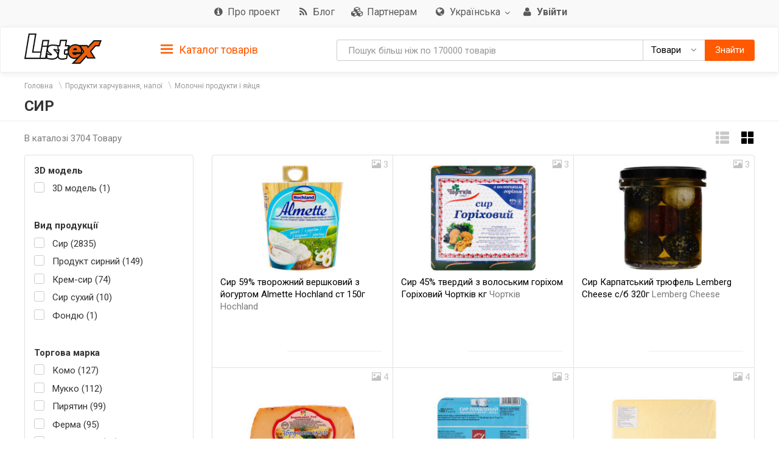

--- FILE ---
content_type: text/html; charset=utf-8
request_url: https://listex.info/uk/cheese/
body_size: 20333
content:
<!doctype html>
<html lang="ru">
<head>
    <meta http-equiv="X-UA-Compatible" content="IE=edge">
    <meta name="viewport" content="width=device-width, initial-scale=1">
    <meta charset="UTF-8">
        <title>Сыр: придбати в інтернет магазинах Києва | Відгуки та ціни в listex.info в Україні</title>
    <link rel="icon" type="image/png" sizes="32x32" href="/img/favicon/listex-favicon-32x32.png">
    <link rel="icon" type="image/png" sizes="96x96" href="/img/favicon/listex-favicon-96x96.png">
    <link rel="icon" type="image/png" sizes="16x16" href="/img/favicon/listex-favicon-16x16.png">

    <meta name="title" content="Сыр: придбати в інтернет магазинах Києва | Відгуки та ціни в listex.info в Україні" />
    <meta name="description" content="listex.info ❤ Сыр в Україні ☕ Єдиний каталог споживчих товарів ❑ 3D фото ❑ Характеристики ❑ Цінові пропозиції на ринку" />
        <meta name="slimex" content="0.5 sec, 2 Mb" />
	<meta name="apple-itunes-app" content="app-id=1187295959">        <link href="//fonts.googleapis.com/css?family=Roboto:400,500,700&subset=latin,cyrillic" rel="stylesheet" type="text/css">
    <link rel="stylesheet" href="/css/vendor.css?v=2026.2.1
">
    <link rel="stylesheet" href="/css/public.css?v=2026.2.1
">
	<link href="//cdnjs.cloudflare.com/ajax/libs/toastr.js/latest/css/toastr.min.css" rel="stylesheet">

            <!-- canonical href -->
        <link rel="canonical" href="https://listex.info/uk/cheese/" />
    
        <meta property="og:title" content="Сыр: придбати в інтернет магазинах Києва | Відгуки та ціни в listex.info в Україні" />
<meta property="og:type" content="article" />
<meta property="og:url" content="https://listex.info/uk/cheese/" />
<meta property="og:image" content="https://listex.info/img/share_logo.png" />
<meta property="og:description" content="listex.info ❤ Сыр в Україні ☕ Єдиний каталог споживчих товарів ❑ 3D фото ❑ Характеристики ❑ Цінові пропозиції на ринку" />
<meta property="fb:app_id" content="261510934269707" />
    <link rel="search" type="application/opensearchdescription+xml" title="listex.info" href="/opensearch_listex.info.xml" />
	</head>
<body>
	        <!-- Google Analytics -->
        <script>
            (function(i,s,o,g,r,a,m){i['GoogleAnalyticsObject']=r;i[r]=i[r]||function()
                { (i[r].q=i[r].q||[]).push(arguments)},i[r].l=1*new Date();a=s.createElement(o),
                m=s.getElementsByTagName(o)[0];a.async=1;a.src=g;m.parentNode.insertBefore(a,m)
            })(window,document,'script','https://www.google-analytics.com/analytics.js','ga');
            ga('create', 'UA-56317430-1', 'auto');
            ga('send', 'pageview');
        </script>
        <!-- /Google Analytics -->
	<header class="site-header">
    <div class="upper-header">
        <div class="container">
			<div class="row">
				<div class="col-md-12">
					<div class="upper-header__right">
					<nav class="navbar navbar-default upper-header__navbar">
						<div>

							<div class="navbar-header text-left">
								<button type="button" class="navbar-toggle navbar-toggle collapsed" data-toggle="collapse" data-target="#upper-header__nav" aria-expanded="false">
									<i class="fa fa-navicon"></i>
								</button>
								<div class="visible-sm visible-xs upper-header__navbar-user">
																			<a href="/uk/login" class="link-gray upper-header__right__item">
											<i class="fa fa-user" aria-hidden="true"></i>
											<b class="hidden-xs">Увійти</b></a>
																	</div>

                                									<div class="visible-sm visible-xs upper-header__navbar-language">
										<li class="dropdown language-selector">
											<a href="#" class="dropdown-toggle" data-toggle="dropdown" data-close-others="true">
												                                                <img src="/img/flags/language/sign_UA_UA.png" width="22"/>
                                                											</a>
											<ul class="dropdown-menu pull-right">
                                                													<li>
														<a href="/uk/cheese/?setLanguage=UA_UA" class="cursor-pointer">
                                                            															<span>Українська</span>
														</a>
													</li>
                                                													<li>
														<a href="/cheese/?setLanguage=RU_UA" class="cursor-pointer">
                                                            															<span>Російська</span>
														</a>
													</li>
                                                											</ul>
										</li>
									</div>
                                							</div>

							<div class="collapse navbar-collapse" id="upper-header__nav">
								<ul class="nav navbar-nav">
                                    									<li>
										<a href="/uk/page/about-listex" class="link-gray upper-header__right__item upper-header__right-about">
											<i class="fa fa-sm fa-info-circle"></i>
											<span class="">Про проект</span>
										</a>
									</li>
																		                                        <li>
                                            <a href="/uk/blog" class="link-gray upper-header__right__item upper-header__right-blog">
                                                <i class="fa fa-sm fa-rss"></i>
                                                <span class="">Блог</span>
                                            </a>
                                        </li>
																												<li>
											<a href="/uk/partners" class="link-gray upper-header__right__item upper-header__right-partners">
												<i class="fa fa-sm fa-cubes"></i>
												<span class="">Партнерам</span>
											</a>
										</li>
									
																			<li class="dropdown language-selector hidden-sm hidden-xs">
											<a href="#" class="dropdown-toggle link-gray upper-header__right__item" data-toggle="dropdown" data-close-others="true">
                                                													<i class="fa fa-sm fa-globe"></i>
                                                												<span>Українська</span>
												<span class="caret"></span>
											</a>
											<ul class="dropdown-menu pull-right">
																									<li>
														<a href="/uk/cheese/?setLanguage=UA_UA" class="cursor-pointer">
                                                            															<span>Українська</span>
														</a>
													</li>
																									<li>
														<a href="/cheese/?setLanguage=RU_UA" class="cursor-pointer">
                                                            															<span>Російська</span>
														</a>
													</li>
																							</ul>
										</li>
									
																			<li class="hidden-sm hidden-xs">
											<a href="/uk/login" class="link-gray upper-header__right__item">
												<i class="fa fa-sm fa-user" aria-hidden="true"></i>
												<b class="hidden-xs">Увійти</b>
											</a>
										</li>
																	</ul>
							</div><!-- /.navbar-collapse -->
					  </div><!-- /.container-fluid -->
					</nav>
					</div>
				</div>
			</div>
        </div>
    </div>

        <nav class="navbar navbar-default navbar-sticky">
    <div class="container">
        <div class="row">

            <div class="lower-header__left col-md-2">
                <div class="logo logo_sm">
                    <a href="/uk/">
                        <img src="/img/logo.png" alt="Listex - FMCG products search" class="logo__img_sm logo__img_sm1">
                    </a>
                </div>
            </div>
            <div class="col-md-3 sidebar-top-holder">

            </div>
            <div class="lower-header__right col-md-7">
                <form id="searchForm" action="#" class="form-group search-form form-horizontal lower-header__form-group">
    <div class="input-group">
        <input id="searchInput" data-type="goods" value="" type="text" class="form-control"
               placeholder="Пошук більш ніж по 170000 товарів"
               data-placeholdergoods="Пошук більш ніж по 170000 товарів"
               data-placeholdersuppliers="Пошук по постачальникам"
               data-placeholdertm="Пошук по торговим маркам"
               data-placeholderretailers="Пошук по рітейлерам"
               data-url="/uk/search/getSearchResult"
               data-merchant-url="/uk/merchant"
               data-tm-url="/uk/tm"
               data-search-url="/uk/search"
        >
        <div id="searchType" class="input-group-btn">
            <!--dd-->
            <button type="button" class="btn btn-default dropdown-toggle lower-header__right__dd-btn" data-toggle="dropdown"
                    aria-haspopup="true" aria-expanded="false" onclick="$('#searchInput').autocomplete().hide();">
                <span class="visible-xs-inline-block lower-header__icons"><i class="fa fa-fw fa-shopping-cart"></i></span>
                <span class="search-type-title hidden-xs">Товари</span>
                <span class="caret"></span>
                <span class="search-type-title sr-only">Товари</span>
            </button>
            <ul class="dropdown-menu dropdown-menu-right">
                <li>
                	<a data-value="goods">
                		<span class="visible-xs-inline-block"><i class="fa fa-sm fa-shopping-cart"></i></span>  
                		<span>Товари</span>
                	</a>
                </li>
                <li>
                	<a data-value="tm">
                		<span class="visible-xs-inline-block"><i class="fa fa-sm fa-trademark"></i></span>  
                		<span>Торгові марки</span>
                	</a>
                </li>
                <li>
                	<a data-value="suppliers">
                		<span class="visible-xs-inline-block"><i class="fa fa-sm fa-cubes"></i></span>  
                		<span>Постачальники</span>
                	</a>
                </li>
                <li>
                	<a data-value="retailers">
                		<span class="visible-xs-inline-block"><i class="fa fa-sm fa-shopping-bag"></i></span>  
                		<span>Рітейлери</span>
                	</a>
                </li>
            </ul>
            <!--/dd-->
	        <button id="searchBtn" type="button" class="btn btn-primary"><span class="hidden-xs">Знайти</span><i class="fa fa-search hidden-lg hidden-md hidden-sm"></i></button>
        </div>
    </div>
</form>
            </div>

        </div>
    </div>
</nav>
<div class="container">
    <div class="row">
        <div class="sidebar-top-wrap col-md-3">
            <div class="sidebar-top">
                <div role="tablist" class="panel-group side-nav">
    <div class="panel panel-sidebar categories-dropdown-list panel-tm">
        <div id="group-heading-1" role="tab" class="panel-heading">
            <div class="panel-title">
                <a id="sidebar-triger" aria-controls="sidedebar-collapsible-categories" aria-expanded="true" href="#sidedebar-collapsible-categories" data-toggle="collapse" role="button" class="btn-block">
                    <span class="side-nav__hamburger"><img src="/img/hamburger.png" alt=""></span>
					Каталог товарів
                </a>
            </div>
            <hr>
        </div>

        <div role="tabpanel" id="sidedebar-collapsible-categories" aria-expanded="true" class="panel-body panel-collapse collapse in hidden">

            <div id="sidebar-categories-accordion" class="panel-group">
                <ul class="list-unstyled">
                                                                                        <li class="sidebar-item">
                                                    <a href="/uk/food-beverage/" data-id="#sb-category-14001" data-href="/uk/food-beverage/" class="btn-block panel-sidebar__link">
                                <span class="cat-name">Продукти харчування, напої</span><span class="cat-count">84391</span>                                <i class="fa fa-angle-right pull-right expand-icon visible-lg"></i>
                            </a>
                        </li>
                                                                    <li class="sidebar-item">
                                                    <a href="/uk/cosmetics-perfumes/" data-id="#sb-category-14337" data-href="/uk/cosmetics-perfumes/" class="btn-block panel-sidebar__link">
                                <span class="cat-name">Косметика і парфюмерія</span><span class="cat-count">18074</span>                                <i class="fa fa-angle-right pull-right expand-icon visible-lg"></i>
                            </a>
                        </li>
                                                                    <li class="sidebar-item">
                                                    <a href="/uk/clothes-shoes-accessories/" data-id="#sb-category-14457" data-href="/uk/clothes-shoes-accessories/" class="btn-block panel-sidebar__link">
                                <span class="cat-name">Одяг, взуття, аксесуари</span><span class="cat-count">11268</span>                                <i class="fa fa-angle-right pull-right expand-icon visible-lg"></i>
                            </a>
                        </li>
                                                                    <li class="sidebar-item">
                                                    <a href="/uk/household-appliances/" data-id="#sb-category-14155" data-href="/uk/household-appliances/" class="btn-block panel-sidebar__link">
                                <span class="cat-name">Побутова техніка</span><span class="cat-count">809</span>                                <i class="fa fa-angle-right pull-right expand-icon visible-lg"></i>
                            </a>
                        </li>
                                                                    <li class="sidebar-item">
                                                    <a href="/uk/building-repairs/" data-id="#sb-category-14971" data-href="/uk/building-repairs/" class="btn-block panel-sidebar__link">
                                <span class="cat-name">Будівництво, Ремонт</span><span class="cat-count">118</span>                                <i class="fa fa-angle-right pull-right expand-icon visible-lg"></i>
                            </a>
                        </li>
                                                                    <li class="sidebar-item">
                                                    <a href="/uk/household-products/" data-id="#sb-category-14716" data-href="/uk/household-products/" class="btn-block panel-sidebar__link">
                                <span class="cat-name">Товари для дому</span><span class="cat-count">15215</span>                                <i class="fa fa-angle-right pull-right expand-icon visible-lg"></i>
                            </a>
                        </li>
                                                                    <li class="sidebar-item">
                                                    <a href="/uk/childens-goods/" data-id="#sb-category-14530" data-href="/uk/childens-goods/" class="btn-block panel-sidebar__link">
                                <span class="cat-name">Дитячі товари</span><span class="cat-count">8168</span>                                <i class="fa fa-angle-right pull-right expand-icon visible-lg"></i>
                            </a>
                        </li>
                                                                    <li class="sidebar-item">
                                                    <a href="/uk/pet-supplies/" data-id="#sb-category-14425" data-href="/uk/pet-supplies/" class="btn-block panel-sidebar__link">
                                <span class="cat-name">Зоотовари</span><span class="cat-count">5089</span>                                <i class="fa fa-angle-right pull-right expand-icon visible-lg"></i>
                            </a>
                        </li>
                                                                    <li class="sidebar-item">
                                                    <a href="/uk/pharmaceutics/" data-id="#sb-category-15345" data-href="/uk/pharmaceutics/" class="btn-block panel-sidebar__link">
                                <span class="cat-name">Фармацевтика</span><span class="cat-count">1753</span>                                <i class="fa fa-angle-right pull-right expand-icon visible-lg"></i>
                            </a>
                        </li>
                                                                    <li class="sidebar-item">
                                                    <a href="/uk/furniture-interior/" data-id="#sb-category-15157" data-href="/uk/furniture-interior/" class="btn-block panel-sidebar__link">
                                <span class="cat-name">Меблі, інтер&#039;єр</span><span class="cat-count">1761</span>                                <i class="fa fa-angle-right pull-right expand-icon visible-lg"></i>
                            </a>
                        </li>
                                                                        <li class="sidebar-item hidden">
                                                    <a href="/uk/office-school/" data-id="#sb-category-14586" data-href="/uk/office-school/" class="btn-block panel-sidebar__link">
                                <span class="cat-name">Офіс і школа</span><span class="cat-count">2754</span>                                <i class="fa fa-angle-right pull-right expand-icon visible-lg"></i>
                            </a>
                        </li>
                                                                        <li class="sidebar-item hidden">
                                                    <a href="/uk/holiday-paraphernalia/" data-id="#sb-category-14699" data-href="/uk/holiday-paraphernalia/" class="btn-block panel-sidebar__link">
                                <span class="cat-name">Святкова атрибутика</span><span class="cat-count">2983</span>                                <i class="fa fa-angle-right pull-right expand-icon visible-lg"></i>
                            </a>
                        </li>
                                                                        <li class="sidebar-item hidden">
                                                    <a href="/uk/cottage-garden/" data-id="#sb-category-14804" data-href="/uk/cottage-garden/" class="btn-block panel-sidebar__link">
                                <span class="cat-name">Дача, сад</span><span class="cat-count">1118</span>                                <i class="fa fa-angle-right pull-right expand-icon visible-lg"></i>
                            </a>
                        </li>
                                                                        <li class="sidebar-item hidden">
                                                    <a href="/uk/instruments/" data-id="#sb-category-14894" data-href="/uk/instruments/" class="btn-block panel-sidebar__link">
                                <span class="cat-name">Інструменти</span><span class="cat-count">210</span>                                <i class="fa fa-angle-right pull-right expand-icon visible-lg"></i>
                            </a>
                        </li>
                                                                        <li class="sidebar-item hidden">
                                                    <a href="/uk/heating-water-heater/" data-id="#sb-category-15076" data-href="/uk/heating-water-heater/" class="btn-block panel-sidebar__link">
                                <span class="cat-name">Опалення, Водонагрів</span><span class="cat-count">1</span>                                <i class="fa fa-angle-right pull-right expand-icon visible-lg"></i>
                            </a>
                        </li>
                                                                        <li class="sidebar-item hidden">
                                                    <a href="/uk/sanitary-engineering/" data-id="#sb-category-15101" data-href="/uk/sanitary-engineering/" class="btn-block panel-sidebar__link">
                                <span class="cat-name">Сантехніка</span><span class="cat-count">25</span>                                <i class="fa fa-angle-right pull-right expand-icon visible-lg"></i>
                            </a>
                        </li>
                                                                        <li class="sidebar-item hidden">
                                                    <a href="/uk/autogoods/" data-id="#sb-category-15253" data-href="/uk/autogoods/" class="btn-block panel-sidebar__link">
                                <span class="cat-name">Автотовари</span><span class="cat-count">548</span>                                <i class="fa fa-angle-right pull-right expand-icon visible-lg"></i>
                            </a>
                        </li>
                                                                        <li class="sidebar-item hidden">
                                                    <a href="/uk/hobby-recreation-sport/" data-id="#sb-category-14647" data-href="/uk/hobby-recreation-sport/" class="btn-block panel-sidebar__link">
                                <span class="cat-name">Хобі, відпочинок і спорт</span><span class="cat-count">640</span>                                <i class="fa fa-angle-right pull-right expand-icon visible-lg"></i>
                            </a>
                        </li>
                                                                        <li class="sidebar-item hidden">
                                                    <a href="/uk/books-cd/" data-id="#sb-category-14873" data-href="/uk/books-cd/" class="btn-block panel-sidebar__link">
                                <span class="cat-name">Книги, диски</span><span class="cat-count">1712</span>                                <i class="fa fa-angle-right pull-right expand-icon visible-lg"></i>
                            </a>
                        </li>
                                                                        <li class="sidebar-item hidden">
                                                    <a href="/uk/ventilation-conditioning/" data-id="#sb-category-15094" data-href="/uk/ventilation-conditioning/" class="btn-block panel-sidebar__link">
                                <span class="cat-name">Кондиціонування</span><span class="cat-count">3</span>                                <i class="fa fa-angle-right pull-right expand-icon visible-lg"></i>
                            </a>
                        </li>
                                                                        <li class="sidebar-item hidden">
                                                    <a href="/uk/electrical-goods/" data-id="#sb-category-15131" data-href="/uk/electrical-goods/" class="btn-block panel-sidebar__link">
                                <span class="cat-name">Електротовари</span><span class="cat-count">820</span>                                <i class="fa fa-angle-right pull-right expand-icon visible-lg"></i>
                            </a>
                        </li>
                                    </ul>
                                    <div class="sidebar-subcats sidebar-subcats_home hidden" id="sb-category-14001">
                        <div class="upper-navbar__cat-heading">
                            <i class="fa fa-cart-arrow-down"></i> Продукти харчування, напої <span class="cat-label">84391</span>
                        </div>
                        <ul class="navbar-links">
                                                            <li>
                                    <a class="btn-block" href="/uk/milk-eggs/">Молочні продукти і яйця&nbsp;<span class="cat-label">8767</span></a>
                                </li>
                                                            <li>
                                    <a class="btn-block" href="/uk/semimanufactures/">Напівфабрикати&nbsp;<span class="cat-label">2625</span></a>
                                </li>
                                                            <li>
                                    <a class="btn-block" href="/uk/meat/">М&#039;ясні продукти&nbsp;<span class="cat-label">6308</span></a>
                                </li>
                                                            <li>
                                    <a class="btn-block" href="/uk/grosery/">Бакалія&nbsp;<span class="cat-label">7794</span></a>
                                </li>
                                                            <li>
                                    <a class="btn-block" href="/uk/diabetic/">Продукти для діабетиків&nbsp;<span class="cat-label">183</span></a>
                                </li>
                                                            <li>
                                    <a class="btn-block" href="/uk/sauces-spices/">Соуси та спеції&nbsp;<span class="cat-label">4372</span></a>
                                </li>
                                                            <li>
                                    <a class="btn-block" href="/uk/soft-drinks/">Безалкогольні напої&nbsp;<span class="cat-label">8569</span></a>
                                </li>
                                                            <li>
                                    <a class="btn-block" href="/uk/vegetables/">Овочі&nbsp;<span class="cat-label">3098</span></a>
                                </li>
                                                            <li>
                                    <a class="btn-block" href="/uk/tobacco-accessories/">Табачні вироби&nbsp;<span class="cat-label">1486</span></a>
                                </li>
                                                            <li>
                                    <a class="btn-block" href="/uk/snacks/">Снеки&nbsp;<span class="cat-label">2821</span></a>
                                </li>
                                                            <li>
                                    <a class="btn-block" href="/uk/bakery/">Хлібобулочні вироби&nbsp;<span class="cat-label">11043</span></a>
                                </li>
                                                            <li>
                                    <a class="btn-block" href="/uk/confectionery/">Кондитерські вироби&nbsp;<span class="cat-label">8660</span></a>
                                </li>
                                                            <li>
                                    <a class="btn-block" href="/uk/baby-food/">Дитяче харчування&nbsp;<span class="cat-label">1704</span></a>
                                </li>
                                                            <li>
                                    <a class="btn-block" href="/uk/prigotovlenie-sushi/">Продукти для приготування суші&nbsp;<span class="cat-label">80</span></a>
                                </li>
                                                            <li>
                                    <a class="btn-block" href="/uk/fish/">Риба&nbsp;<span class="cat-label">3433</span></a>
                                </li>
                                                            <li>
                                    <a class="btn-block" href="/uk/alcohol/">Алкоголь&nbsp;<span class="cat-label">12415</span></a>
                                </li>
                                                            <li>
                                    <a class="btn-block" href="/uk/fruit/">Фрукти&nbsp;<span class="cat-label">1162</span></a>
                                </li>
                                                    </ul>
                    </div>
                                    <div class="sidebar-subcats sidebar-subcats_home hidden" id="sb-category-14337">
                        <div class="upper-navbar__cat-heading">
                            <i class="fa fa-female"></i> Косметика і парфюмерія <span class="cat-label">18074</span>
                        </div>
                        <ul class="navbar-links">
                                                            <li>
                                    <a class="btn-block" href="/uk/perfumery/">Парфумерія&nbsp;<span class="cat-label">376</span></a>
                                </li>
                                                            <li>
                                    <a class="btn-block" href="/uk/cosmetics/">Декоративна косметика&nbsp;<span class="cat-label">1704</span></a>
                                </li>
                                                            <li>
                                    <a class="btn-block" href="/uk/manicure-cosmetics/">Косметика для нігтів&nbsp;<span class="cat-label">357</span></a>
                                </li>
                                                            <li>
                                    <a class="btn-block" href="/uk/hair-cosmetics/">Косметика для волосся&nbsp;<span class="cat-label">3692</span></a>
                                </li>
                                                            <li>
                                    <a class="btn-block" href="/uk/facial-treatments/">Косметика для обличчя&nbsp;<span class="cat-label">1984</span></a>
                                </li>
                                                            <li>
                                    <a class="btn-block" href="/uk/bathroom-shower/">Косметика для ванної і душу&nbsp;<span class="cat-label">2458</span></a>
                                </li>
                                                            <li>
                                    <a class="btn-block" href="/uk/body-cosmetics/">Косметика для тіла&nbsp;<span class="cat-label">2283</span></a>
                                </li>
                                                            <li>
                                    <a class="btn-block" href="/uk/hands-feet/">Косметика для рук і ніг&nbsp;<span class="cat-label">525</span></a>
                                </li>
                                                            <li>
                                    <a class="btn-block" href="/uk/oral-care/">Засоби для гігієни порожнини рота&nbsp;<span class="cat-label">1349</span></a>
                                </li>
                                                            <li>
                                    <a class="btn-block" href="/uk/aromatherapy/">Засоби для ароматерапії&nbsp;<span class="cat-label">275</span></a>
                                </li>
                                                            <li>
                                    <a class="btn-block" href="/uk/men/">Косметика для чоловіків&nbsp;<span class="cat-label">989</span></a>
                                </li>
                                                            <li>
                                    <a class="btn-block" href="/uk/cosmetics-accessories/">Косметичні аксесуари&nbsp;<span class="cat-label">1868</span></a>
                                </li>
                                                            <li>
                                    <a class="btn-block" href="/uk/cosmetic-sets/">Косметичні набори&nbsp;<span class="cat-label">232</span></a>
                                </li>
                                                    </ul>
                    </div>
                                    <div class="sidebar-subcats sidebar-subcats_home hidden" id="sb-category-14457">
                        <div class="upper-navbar__cat-heading">
                            <i class="fa fa-user-secret"></i> Одяг, взуття, аксесуари <span class="cat-label">11268</span>
                        </div>
                        <ul class="navbar-links">
                                                            <li>
                                    <a class="btn-block" href="/uk/womens-clothing/">Жіночий одяг&nbsp;<span class="cat-label">4584</span></a>
                                </li>
                                                            <li>
                                    <a class="btn-block" href="/uk/mens-clothing/">Чоловічий одяг&nbsp;<span class="cat-label">2067</span></a>
                                </li>
                                                            <li>
                                    <a class="btn-block" href="/uk/baby-clothes/">Дитячий одяг&nbsp;<span class="cat-label">2779</span></a>
                                </li>
                                                            <li>
                                    <a class="btn-block" href="/uk/shoes/">Взуття&nbsp;<span class="cat-label">960</span></a>
                                </li>
                                                            <li>
                                    <a class="btn-block" href="/uk/bags-accessories/">Сумки, аксесуари&nbsp;<span class="cat-label">473</span></a>
                                </li>
                                                            <li>
                                    <a class="btn-block" href="/uk/sports-clothes/">Одяг для спорту&nbsp;<span class="cat-label">20</span></a>
                                </li>
                                                            <li>
                                    <a class="btn-block" href="/uk/care-clothes-footwear/">Догляд за одягом, взуттям&nbsp;<span class="cat-label">421</span></a>
                                </li>
                                                    </ul>
                    </div>
                                    <div class="sidebar-subcats sidebar-subcats_home hidden" id="sb-category-14155">
                        <div class="upper-navbar__cat-heading">
                            <i class="fa fa-television"></i> Побутова техніка <span class="cat-label">809</span>
                        </div>
                        <ul class="navbar-links">
                                                            <li>
                                    <a class="btn-block" href="/uk/kitchen-household-appliances/">Техніка для кухні&nbsp;<span class="cat-label">290</span></a>
                                </li>
                                                            <li>
                                    <a class="btn-block" href="/uk/home-appliances/">Техніка для дому&nbsp;<span class="cat-label">57</span></a>
                                </li>
                                                            <li>
                                    <a class="btn-block" href="/uk/large-appliances/">Велика побутова техніка&nbsp;<span class="cat-label">15</span></a>
                                </li>
                                                            <li>
                                    <a class="btn-block" href="/uk/climate-control/">Кліматична техніка&nbsp;<span class="cat-label">54</span></a>
                                </li>
                                                            <li>
                                    <a class="btn-block" href="/uk/beauty-care/">Техніка для краси та догляду&nbsp;<span class="cat-label">111</span></a>
                                </li>
                                                            <li>
                                    <a class="btn-block" href="/uk/computer-peripherals/">Комп&#039;ютерна периферія&nbsp;<span class="cat-label">3</span></a>
                                </li>
                                                            <li>
                                    <a class="btn-block" href="/uk/computer-accessories/">Аксесуари для комп&#039;ютерів&nbsp;<span class="cat-label">145</span></a>
                                </li>
                                                            <li>
                                    <a class="btn-block" href="/uk/smartphones-phones-gadgets/">Смартфони, телефони, гаджети&nbsp;<span class="cat-label">1</span></a>
                                </li>
                                                            <li>
                                    <a class="btn-block" href="/uk/phone-accessories/">Аксесуари для телефонів&nbsp;<span class="cat-label">65</span></a>
                                </li>
                                                            <li>
                                    <a class="btn-block" href="/uk/audio-video/">Аудіо, відео&nbsp;<span class="cat-label">51</span></a>
                                </li>
                                                            <li>
                                    <a class="btn-block" href="/uk/accessories-tv/">Аксесуари для телевізорів&nbsp;<span class="cat-label">8</span></a>
                                </li>
                                                            <li>
                                    <a class="btn-block" href="/uk/games/">Ігри&nbsp;<span class="cat-label">2</span></a>
                                </li>
                                                            <li>
                                    <a class="btn-block" href="/uk/accessories-photo-video-cameras/">Аксесуари для фото і відеокамер&nbsp;<span class="cat-label">7</span></a>
                                </li>
                                                    </ul>
                    </div>
                                    <div class="sidebar-subcats sidebar-subcats_home hidden" id="sb-category-14971">
                        <div class="upper-navbar__cat-heading">
                            <i class="fa fa-paint-brush"></i> Будівництво, Ремонт <span class="cat-label">118</span>
                        </div>
                        <ul class="navbar-links">
                                                            <li>
                                    <a class="btn-block" href="/uk/mixtures-finishing/">Суміші для обробки&nbsp;<span class="cat-label">3</span></a>
                                </li>
                                                            <li>
                                    <a class="btn-block" href="/uk/hermetic/">Герметизація&nbsp;<span class="cat-label">6</span></a>
                                </li>
                                                            <li>
                                    <a class="btn-block" href="/uk/glue/">Клей&nbsp;<span class="cat-label">15</span></a>
                                </li>
                                                            <li>
                                    <a class="btn-block" href="/uk/paints-varnishes/">Фарби, лаки&nbsp;<span class="cat-label">5</span></a>
                                </li>
                                                            <li>
                                    <a class="btn-block" href="/uk/finishing-tools/">Інструмент для обробки&nbsp;<span class="cat-label">29</span></a>
                                </li>
                                                            <li>
                                    <a class="btn-block" href="/uk/decorative-items/">Декоративні елементи&nbsp;<span class="cat-label">32</span></a>
                                </li>
                                                            <li>
                                    <a class="btn-block" href="/uk/doors/">Двері&nbsp;<span class="cat-label">1</span></a>
                                </li>
                                                            <li>
                                    <a class="btn-block" href="/uk/windows/">Вікна&nbsp;<span class="cat-label">2</span></a>
                                </li>
                                                            <li>
                                    <a class="btn-block" href="/uk/finishing-facade-roof/">Оздоблення фасаду, покрівля&nbsp;<span class="cat-label">1</span></a>
                                </li>
                                                            <li>
                                    <a class="btn-block" href="/uk/construction-equipment/">Будівельне обладнання&nbsp;<span class="cat-label">1</span></a>
                                </li>
                                                            <li>
                                    <a class="btn-block" href="/uk/protective-equipment/">Захисні засоби&nbsp;<span class="cat-label">23</span></a>
                                </li>
                                                    </ul>
                    </div>
                                    <div class="sidebar-subcats sidebar-subcats_home hidden" id="sb-category-14716">
                        <div class="upper-navbar__cat-heading">
                            <i class="fa fa-home"></i> Товари для дому <span class="cat-label">15215</span>
                        </div>
                        <ul class="navbar-links">
                                                            <li>
                                    <a class="btn-block" href="/uk/tableware/">Посуд&nbsp;<span class="cat-label">7317</span></a>
                                </li>
                                                            <li>
                                    <a class="btn-block" href="/uk/home-textiles/">Домашній текстиль&nbsp;<span class="cat-label">1064</span></a>
                                </li>
                                                            <li>
                                    <a class="btn-block" href="/uk/security-home/">Безпека будинку&nbsp;<span class="cat-label">10</span></a>
                                </li>
                                                            <li>
                                    <a class="btn-block" href="/uk/household-chemicals/">Побутова хімія&nbsp;<span class="cat-label">2945</span></a>
                                </li>
                                                            <li>
                                    <a class="btn-block" href="/uk/cleaning/">Прибирання&nbsp;<span class="cat-label">1177</span></a>
                                </li>
                                                            <li>
                                    <a class="btn-block" href="/uk/laundry/">Прання&nbsp;<span class="cat-label">2662</span></a>
                                </li>
                                                            <li>
                                    <a class="btn-block" href="/uk/needlework/">Рукоділля&nbsp;<span class="cat-label">42</span></a>
                                </li>
                                                    </ul>
                    </div>
                                    <div class="sidebar-subcats sidebar-subcats_home hidden" id="sb-category-14530">
                        <div class="upper-navbar__cat-heading">
                            <i class="fa fa-child"></i> Дитячі товари <span class="cat-label">8168</span>
                        </div>
                        <ul class="navbar-links">
                                                            <li>
                                    <a class="btn-block" href="/uk/health-moms/">Гігієна для мам&nbsp;<span class="cat-label">14</span></a>
                                </li>
                                                            <li>
                                    <a class="btn-block" href="/uk/baby-care/">Дитяча гігієна&nbsp;<span class="cat-label">1250</span></a>
                                </li>
                                                            <li>
                                    <a class="btn-block" href="/uk/child-safety/">Дитяча безпека&nbsp;<span class="cat-label">24</span></a>
                                </li>
                                                            <li>
                                    <a class="btn-block" href="/uk/nursing-products/">Товари для годівлі&nbsp;<span class="cat-label">300</span></a>
                                </li>
                                                            <li>
                                    <a class="btn-block" href="/uk/child-car-seats-strollers/">Дитячі автокрісла, візочки&nbsp;<span class="cat-label">4</span></a>
                                </li>
                                                            <li>
                                    <a class="btn-block" href="/uk/childrens-room/">Дитяча кімната&nbsp;<span class="cat-label">1</span></a>
                                </li>
                                                            <li>
                                    <a class="btn-block" href="/uk/kids-toys/">Дитячі іграшки&nbsp;<span class="cat-label">6457</span></a>
                                </li>
                                                            <li>
                                    <a class="btn-block" href="/uk/walking-leisure/">Прогулянка, активний відпочинок&nbsp;<span class="cat-label">77</span></a>
                                </li>
                                                            <li>
                                    <a class="btn-block" href="/uk/newborn-clothes/">Одяг для немовлят&nbsp;<span class="cat-label">43</span></a>
                                </li>
                                                    </ul>
                    </div>
                                    <div class="sidebar-subcats sidebar-subcats_home hidden" id="sb-category-14425">
                        <div class="upper-navbar__cat-heading">
                            <i class="fa fa-paw"></i> Зоотовари <span class="cat-label">5089</span>
                        </div>
                        <ul class="navbar-links">
                                                            <li>
                                    <a class="btn-block" href="/uk/dogs/">Собаки&nbsp;<span class="cat-label">2308</span></a>
                                </li>
                                                            <li>
                                    <a class="btn-block" href="/uk/cats/">Коти&nbsp;<span class="cat-label">2364</span></a>
                                </li>
                                                            <li>
                                    <a class="btn-block" href="/uk/rodents/">Гризуни&nbsp;<span class="cat-label">243</span></a>
                                </li>
                                                            <li>
                                    <a class="btn-block" href="/uk/birds/">Птахи&nbsp;<span class="cat-label">137</span></a>
                                </li>
                                                            <li>
                                    <a class="btn-block" href="/uk/fish-reptiles/">Риби, рептилії&nbsp;<span class="cat-label">53</span></a>
                                </li>
                                                    </ul>
                    </div>
                                    <div class="sidebar-subcats sidebar-subcats_home hidden" id="sb-category-15345">
                        <div class="upper-navbar__cat-heading">
                            <i class="fa fa-plus"></i> Фармацевтика <span class="cat-label">1753</span>
                        </div>
                        <ul class="navbar-links">
                                                            <li>
                                    <a class="btn-block" href="/uk/medicines/">Медикаменти&nbsp;<span class="cat-label">455</span></a>
                                </li>
                                                            <li>
                                    <a class="btn-block" href="/uk/homeopathy-phytotherapy/">БАДи, Фітотерапія&nbsp;<span class="cat-label">694</span></a>
                                </li>
                                                            <li>
                                    <a class="btn-block" href="/uk/medtech/">Медтехніка&nbsp;<span class="cat-label">18</span></a>
                                </li>
                                                            <li>
                                    <a class="btn-block" href="/uk/medical-devices/">Вироби медичного призначення&nbsp;<span class="cat-label">449</span></a>
                                </li>
                                                            <li>
                                    <a class="btn-block" href="/uk/vitamins/">Вітаміни&nbsp;<span class="cat-label">48</span></a>
                                </li>
                                                            <li>
                                    <a class="btn-block" href="/uk/medical-cosmetics/">Лікувальна косметика&nbsp;<span class="cat-label">89</span></a>
                                </li>
                                                    </ul>
                    </div>
                                    <div class="sidebar-subcats sidebar-subcats_home hidden" id="sb-category-15157">
                        <div class="upper-navbar__cat-heading">
                            <i class="fa fa-bed"></i> Меблі, інтер&#039;єр <span class="cat-label">1761</span>
                        </div>
                        <ul class="navbar-links">
                                                            <li>
                                    <a class="btn-block" href="/uk/bathroom-furniture/">Меблі для ванної кімнати&nbsp;<span class="cat-label">31</span></a>
                                </li>
                                                            <li>
                                    <a class="btn-block" href="/uk/accessories-bathroom-toilet/">Аксесуари у ванну, туалет&nbsp;<span class="cat-label">335</span></a>
                                </li>
                                                            <li>
                                    <a class="btn-block" href="/uk/kitchen-accessories/">Кухонна фурнітура&nbsp;<span class="cat-label">67</span></a>
                                </li>
                                                            <li>
                                    <a class="btn-block" href="/uk/case-furniture/">Корпусні меблі&nbsp;<span class="cat-label">15</span></a>
                                </li>
                                                            <li>
                                    <a class="btn-block" href="/uk/soft-furniture/">М&#039;які меблі&nbsp;<span class="cat-label">10</span></a>
                                </li>
                                                            <li>
                                    <a class="btn-block" href="/uk/office-furniture/">Офисная мебель&nbsp;<span class="cat-label">1</span></a>
                                </li>
                                                            <li>
                                    <a class="btn-block" href="/uk/tables-chairs-stools/">Столи, стільці, табуретки&nbsp;<span class="cat-label">12</span></a>
                                </li>
                                                            <li>
                                    <a class="btn-block" href="/uk/furniture-fittings/">Меблева фурнітура&nbsp;<span class="cat-label">14</span></a>
                                </li>
                                                            <li>
                                    <a class="btn-block" href="/uk/window-decor/">Декор вікон&nbsp;<span class="cat-label">2</span></a>
                                </li>
                                                            <li>
                                    <a class="btn-block" href="/uk/floor-coverings/">Коврові покриття&nbsp;<span class="cat-label">17</span></a>
                                </li>
                                                            <li>
                                    <a class="btn-block" href="/uk/wall-decor/">Декор стін&nbsp;<span class="cat-label">49</span></a>
                                </li>
                                                            <li>
                                    <a class="btn-block" href="/uk/interior-accessories/">Аксессуари для інтер&#039;єру&nbsp;<span class="cat-label">1208</span></a>
                                </li>
                                                    </ul>
                    </div>
                                    <div class="sidebar-subcats sidebar-subcats_home hidden" id="sb-category-14586">
                        <div class="upper-navbar__cat-heading">
                            <i class="fa fa-pencil"></i> Офіс і школа <span class="cat-label">2754</span>
                        </div>
                        <ul class="navbar-links">
                                                            <li>
                                    <a class="btn-block" href="/uk/office-tools/">Офісне приладдя&nbsp;<span class="cat-label">301</span></a>
                                </li>
                                                            <li>
                                    <a class="btn-block" href="/uk/paper-products/">Паперова продукція&nbsp;<span class="cat-label">430</span></a>
                                </li>
                                                            <li>
                                    <a class="btn-block" href="/uk/stationery/">Письмове приладдя&nbsp;<span class="cat-label">586</span></a>
                                </li>
                                                            <li>
                                    <a class="btn-block" href="/uk/archiving-record-keeping/">Архівування та діловодство&nbsp;<span class="cat-label">166</span></a>
                                </li>
                                                            <li>
                                    <a class="btn-block" href="/uk/school-supplies/">Шкільне приладдя&nbsp;<span class="cat-label">620</span></a>
                                </li>
                                                            <li>
                                    <a class="btn-block" href="/uk/artistic-creativity-handcraft/">Художня творчість і рукоділля&nbsp;<span class="cat-label">655</span></a>
                                </li>
                                                    </ul>
                    </div>
                                    <div class="sidebar-subcats sidebar-subcats_home hidden" id="sb-category-14699">
                        <div class="upper-navbar__cat-heading">
                            <i class="fa fa-gift"></i> Святкова атрибутика <span class="cat-label">2983</span>
                        </div>
                        <ul class="navbar-links">
                                                            <li>
                                    <a class="btn-block" href="/uk/christmas-decorations/">Новорічний декор&nbsp;<span class="cat-label">1585</span></a>
                                </li>
                                                            <li>
                                    <a class="btn-block" href="/uk/gift-wrapping-postcards/">Упаковка подарунків, листівки&nbsp;<span class="cat-label">638</span></a>
                                </li>
                                                            <li>
                                    <a class="btn-block" href="/uk/celebration-accessories/">Аксессуари для свята&nbsp;<span class="cat-label">761</span></a>
                                </li>
                                                    </ul>
                    </div>
                                    <div class="sidebar-subcats sidebar-subcats_home hidden" id="sb-category-14804">
                        <div class="upper-navbar__cat-heading">
                            <i class="fa fa-pagelines"></i> Дача, сад <span class="cat-label">1118</span>
                        </div>
                        <ul class="navbar-links">
                                                            <li>
                                    <a class="btn-block" href="/uk/gardening-equipment/">Садова техніка&nbsp;<span class="cat-label">5</span></a>
                                </li>
                                                            <li>
                                    <a class="btn-block" href="/uk/hand-garden-tools/">Ручний садовий інструмент&nbsp;<span class="cat-label">36</span></a>
                                </li>
                                                            <li>
                                    <a class="btn-block" href="/uk/saplings-seeds-fertilizers/">Саджанці, насіння, добрива&nbsp;<span class="cat-label">689</span></a>
                                </li>
                                                            <li>
                                    <a class="btn-block" href="/uk/plants/">Все для рослин&nbsp;<span class="cat-label">334</span></a>
                                </li>
                                                            <li>
                                    <a class="btn-block" href="/uk/water-supply-irrigation/">Водопостачання, полив&nbsp;<span class="cat-label">31</span></a>
                                </li>
                                                            <li>
                                    <a class="btn-block" href="/uk/recreation-cottage/">Відпочинок на дачі&nbsp;<span class="cat-label">5</span></a>
                                </li>
                                                            <li>
                                    <a class="btn-block" href="/uk/garden-interior/">Садовий інтер&#039;єр&nbsp;<span class="cat-label">18</span></a>
                                </li>
                                                    </ul>
                    </div>
                                    <div class="sidebar-subcats sidebar-subcats_home hidden" id="sb-category-14894">
                        <div class="upper-navbar__cat-heading">
                            <i class="fa fa-gavel"></i> Інструменти <span class="cat-label">210</span>
                        </div>
                        <ul class="navbar-links">
                                                            <li>
                                    <a class="btn-block" href="/uk/hand-tool/">Ручний інструмент&nbsp;<span class="cat-label">67</span></a>
                                </li>
                                                            <li>
                                    <a class="btn-block" href="/uk/electric-tool/">Електроінструмент&nbsp;<span class="cat-label">23</span></a>
                                </li>
                                                            <li>
                                    <a class="btn-block" href="/uk/measuring-tools/">Вимірювальні інструменти&nbsp;<span class="cat-label">12</span></a>
                                </li>
                                                            <li>
                                    <a class="btn-block" href="/uk/consumables/">Матеріали для інструменту&nbsp;<span class="cat-label">45</span></a>
                                </li>
                                                            <li>
                                    <a class="btn-block" href="/uk/fasteners/">Кріплення&nbsp;<span class="cat-label">63</span></a>
                                </li>
                                                    </ul>
                    </div>
                                    <div class="sidebar-subcats sidebar-subcats_home hidden" id="sb-category-15076">
                        <div class="upper-navbar__cat-heading">
                            <i class="fa fa-fire"></i> Опалення, Водонагрів <span class="cat-label">1</span>
                        </div>
                        <ul class="navbar-links">
                                                            <li>
                                    <a class="btn-block" href="/uk/heating/">Опалення&nbsp;<span class="cat-label">1</span></a>
                                </li>
                                                    </ul>
                    </div>
                                    <div class="sidebar-subcats sidebar-subcats_home hidden" id="sb-category-15101">
                        <div class="upper-navbar__cat-heading">
                            <i class="fa fa-tint"></i> Сантехніка <span class="cat-label">25</span>
                        </div>
                        <ul class="navbar-links">
                                                            <li>
                                    <a class="btn-block" href="/uk/water-supply-sewage/">Водопостачання, Каналізація&nbsp;<span class="cat-label">6</span></a>
                                </li>
                                                            <li>
                                    <a class="btn-block" href="/uk/toilet-bowl/">Унітази&nbsp;<span class="cat-label">7</span></a>
                                </li>
                                                            <li>
                                    <a class="btn-block" href="/uk/washbasins-sinks/">Умивальники, мийки&nbsp;<span class="cat-label">4</span></a>
                                </li>
                                                            <li>
                                    <a class="btn-block" href="/uk/faucets-shower/">Змішувачі, душ&nbsp;<span class="cat-label">8</span></a>
                                </li>
                                                    </ul>
                    </div>
                                    <div class="sidebar-subcats sidebar-subcats_home hidden" id="sb-category-15253">
                        <div class="upper-navbar__cat-heading">
                            <i class="fa fa-car"></i> Автотовари <span class="cat-label">548</span>
                        </div>
                        <ul class="navbar-links">
                                                            <li>
                                    <a class="btn-block" href="/uk/wheels-tires/">Диски, шины&nbsp;<span class="cat-label">1</span></a>
                                </li>
                                                            <li>
                                    <a class="btn-block" href="/uk/autocosmetics-oils/">Автокосметика, масла&nbsp;<span class="cat-label">454</span></a>
                                </li>
                                                            <li>
                                    <a class="btn-block" href="/uk/automobile-electronics-light/">Автоелектроніка, автоколір&nbsp;<span class="cat-label">21</span></a>
                                </li>
                                                            <li>
                                    <a class="btn-block" href="/uk/car-appliances/">Автообладнення&nbsp;<span class="cat-label">65</span></a>
                                </li>
                                                            <li>
                                    <a class="btn-block" href="/uk/autotuning/">Авто тюнінг&nbsp;<span class="cat-label">6</span></a>
                                </li>
                                                            <li>
                                    <a class="btn-block" href="/uk/car-audio-navigation-video/">Автозвук, навігація, відео&nbsp;<span class="cat-label">1</span></a>
                                </li>
                                                    </ul>
                    </div>
                                    <div class="sidebar-subcats sidebar-subcats_home hidden" id="sb-category-14647">
                        <div class="upper-navbar__cat-heading">
                            <i class="fa fa-futbol-o"></i> Хобі, відпочинок і спорт <span class="cat-label">640</span>
                        </div>
                        <ul class="navbar-links">
                                                            <li>
                                    <a class="btn-block" href="/uk/tourism-travel/">Туризм, подорожі&nbsp;<span class="cat-label">79</span></a>
                                </li>
                                                            <li>
                                    <a class="btn-block" href="/uk/picnic-camping-beach/">Пікнік, кемпінг, пляж&nbsp;<span class="cat-label">364</span></a>
                                </li>
                                                            <li>
                                    <a class="btn-block" href="/uk/fishing/">Риболовля&nbsp;<span class="cat-label">2</span></a>
                                </li>
                                                            <li>
                                    <a class="btn-block" href="/uk/skiing-skating-luge/">Лижі, ковзани, санчата&nbsp;<span class="cat-label">4</span></a>
                                </li>
                                                            <li>
                                    <a class="btn-block" href="/uk/bicycles-roller-skates/">Велосипеди, ролики, скейти&nbsp;<span class="cat-label">12</span></a>
                                </li>
                                                            <li>
                                    <a class="btn-block" href="/uk/diving-water-sports/">Дайвінг, водний спорт&nbsp;<span class="cat-label">14</span></a>
                                </li>
                                                            <li>
                                    <a class="btn-block" href="/uk/exercisers-fitness-martial-arts/">Тренажери, фітнес, єдиноборства&nbsp;<span class="cat-label">17</span></a>
                                </li>
                                                            <li>
                                    <a class="btn-block" href="/uk/sports-nutrition/">Спортивне харчування&nbsp;<span class="cat-label">148</span></a>
                                </li>
                                                    </ul>
                    </div>
                                    <div class="sidebar-subcats sidebar-subcats_home hidden" id="sb-category-14873">
                        <div class="upper-navbar__cat-heading">
                            <i class="fa fa-book"></i> Книги, диски <span class="cat-label">1712</span>
                        </div>
                        <ul class="navbar-links">
                                                            <li>
                                    <a class="btn-block" href="/uk/book-photo/">Книги, фотоальбоми&nbsp;<span class="cat-label">1543</span></a>
                                </li>
                                                            <li>
                                    <a class="btn-block" href="/uk/magazines-newspapers/">Журнали, газети&nbsp;<span class="cat-label">152</span></a>
                                </li>
                                                            <li>
                                    <a class="btn-block" href="/uk/calendars-posters/">Календарі, плакати&nbsp;<span class="cat-label">17</span></a>
                                </li>
                                                    </ul>
                    </div>
                                    <div class="sidebar-subcats sidebar-subcats_home hidden" id="sb-category-15094">
                        <div class="upper-navbar__cat-heading">
                            <i class="fa fa-cloud"></i> Кондиціонування <span class="cat-label">3</span>
                        </div>
                        <ul class="navbar-links">
                                                            <li>
                                    <a class="btn-block" href="/uk/ventilation-systems/">Системи вентиляції&nbsp;<span class="cat-label">3</span></a>
                                </li>
                                                    </ul>
                    </div>
                                    <div class="sidebar-subcats sidebar-subcats_home hidden" id="sb-category-15131">
                        <div class="upper-navbar__cat-heading">
                            <i class="fa fa-bolt"></i> Електротовари <span class="cat-label">820</span>
                        </div>
                        <ul class="navbar-links">
                                                            <li>
                                    <a class="btn-block" href="/uk/lighting/">Освітлення&nbsp;<span class="cat-label">435</span></a>
                                </li>
                                                            <li>
                                    <a class="btn-block" href="/uk/wirework/">Електроінсталяція&nbsp;<span class="cat-label">58</span></a>
                                </li>
                                                            <li>
                                    <a class="btn-block" href="/uk/flashlights-battery-charging/">Ліхтарі, батарейки, зарядки&nbsp;<span class="cat-label">327</span></a>
                                </li>
                                                    </ul>
                    </div>
                            </div>
            <div class="panel-footer" style="padding-top: 0">
                <a class="sidebar-hidden-cats-trigger simple-link" href="/uk/catalog/">всі категорії</a>
            </div>
        </div>
    </div>
</div>
            </div>
        </div>
    </div>
</div></header>

<section class="site-content">
    
    <section class="page-header page-header-mobile">
        <div class="container">
            	    <ol class="breadcrumb">
        <li><a href="/uk/">Головна</a></li>
                                                                                <li><a href="/uk/food-beverage/">Продукти харчування, напої</a></li>
                                                                                                                                <li><a href="/uk/milk-eggs/">Молочні продукти і яйця</a></li>
                                                                                </ol>
            <h1>
            Сир
        </h1>
    
        </div>
    </section>

    <section class="catalog">
        <div class="container">
            <div class="row">
                <div class="col-xs-12">
                    <div class="catalog__header">
                        <div class="row">
                            <div class="text-color_fade col-sm-6 col-lg-8">
                                <span class="catalog__header__items-count">
									                                                                                                                                                                    В каталозі 3704 Товару                                                                                                            </span>
                            </div>
                                                            <div class="col-sm-6 col-lg-4 catalog__header__navs">
                                    <div class="btn-group hidden">
                                        <button type="button" class="catalog__grid-sorter btn btn-default dropdown-toggle" data-toggle="dropdown" aria-haspopup="true" aria-expanded="false">
                                            По популярності <span class="caret"></span>
                                        </button>
                                        <ul class="dropdown-menu">
                                            <li><a data-value="rating" data-input-name="sort">По популярності</a></li>
                                            <li><a data-value="proposal" data-input-name="sort">По наявності</a></li>
                                        </ul>
                                    </div>
                                    <button class="catalog__view-switcher btn btn-transparent btn-icon" name="view" value="list">
                                        <span class="glyphicon glyphicon-th-list"></span></button>
                                    <button class="catalog__view-switcher catalog__view-switcher_active btn btn-transparent btn-icon" name="view" value="grid">
                                        <span class="glyphicon glyphicon-th-large"></span></button>
                                </div>
                                                    </div>
                    </div>
                </div>
            </div>
            <div class="row">
                
<div class="col-md-3">
    <div class="catalog__sidebar" style="">
        <div id="filters"
             data-url="/uk/cheese/"
             data-page="1"
             class="hide panel hide"
        >
            <div class="panel-heading"><b>Ви обрали</b></div>
            <div class="panel-body">
                
                <input name="sort" type="hidden" value="rating">
                <input name="view" type="hidden" value="grid">
                <input name="q" type="hidden" value="">
                <input name="type" type="hidden" value="">
                            </div>
        </div>

                
        <div class="panel panel-default">
            <div id="filtersForm">
                                    <div class="panel-body">
                        <b>3D модель</b>
                        <div class="catalog__checkbox-list">
                            <div class="checkbox checkbox-primary">
                                <input type="checkbox" name="fThreeDModelsRequired"  value="1" id="checkboxfThreeDModelsRequired">
                                <label for="checkboxfThreeDModelsRequired">
                                    3D модель (1)
                                </label>
                            </div>
                        </div>
                    </div>
                
                                    <div class="panel-body">
                        <b>Вид продукції</b>
                        <div class="catalog__checkbox-list">
                            
                                                                                                <div class="checkbox checkbox-primary">
                                        <input type="checkbox" name="fProductTypes"  value="3903346249" id="checkboxfPT3903346249">
                                        <label for="checkboxfPT3903346249">
                                            Сир (2835)
                                        </label>
                                    </div>
                                                                    <div class="checkbox checkbox-primary">
                                        <input type="checkbox" name="fProductTypes"  value="3627059752" id="checkboxfPT3627059752">
                                        <label for="checkboxfPT3627059752">
                                            Продукт сирний (149)
                                        </label>
                                    </div>
                                                                    <div class="checkbox checkbox-primary">
                                        <input type="checkbox" name="fProductTypes"  value="1003078520" id="checkboxfPT1003078520">
                                        <label for="checkboxfPT1003078520">
                                            Крем-сир (74)
                                        </label>
                                    </div>
                                                                    <div class="checkbox checkbox-primary">
                                        <input type="checkbox" name="fProductTypes"  value="865915700" id="checkboxfPT865915700">
                                        <label for="checkboxfPT865915700">
                                            Сир сухий (10)
                                        </label>
                                    </div>
                                                                    <div class="checkbox checkbox-primary">
                                        <input type="checkbox" name="fProductTypes"  value="4291629976" id="checkboxfPT4291629976">
                                        <label for="checkboxfPT4291629976">
                                            Фондю (1)
                                        </label>
                                    </div>
                                                                                    </div>
                                            </div>
                
                                    <div class="panel-body">
                        <b>Торгова марка</b>
                        <div class="catalog__checkbox-list">
                            
                                                                                                <div class="checkbox checkbox-primary">
                                        <input type="checkbox" name="fTm"  value="3226" data-seo-name="tm-komo" id="checkboxTMI3226" autocomplete="off">
                                        <label for="checkboxTMI3226">
                                                                                            <a href="/uk/cheese/tm-komo" onclick="$(this).parent().trigger('click');return false;">Комо (127)</a>
                                                                                    </label>
                                    </div>
                                                                    <div class="checkbox checkbox-primary">
                                        <input type="checkbox" name="fTm"  value="24911" data-seo-name="tm-mykko" id="checkboxTMI24911" autocomplete="off">
                                        <label for="checkboxTMI24911">
                                                                                            <a href="/uk/cheese/tm-mykko" onclick="$(this).parent().trigger('click');return false;">Мукко (112)</a>
                                                                                    </label>
                                    </div>
                                                                    <div class="checkbox checkbox-primary">
                                        <input type="checkbox" name="fTm"  value="3634" data-seo-name="tm-piryatin" id="checkboxTMI3634" autocomplete="off">
                                        <label for="checkboxTMI3634">
                                                                                            <a href="/uk/cheese/tm-piryatin" onclick="$(this).parent().trigger('click');return false;">Пирятин (99)</a>
                                                                                    </label>
                                    </div>
                                                                    <div class="checkbox checkbox-primary">
                                        <input type="checkbox" name="fTm"  value="4328" data-seo-name="tm-ferma" id="checkboxTMI4328" autocomplete="off">
                                        <label for="checkboxTMI4328">
                                                                                            <a href="/uk/cheese/tm-ferma" onclick="$(this).parent().trigger('click');return false;">Ферма (95)</a>
                                                                                    </label>
                                    </div>
                                                                    <div class="checkbox checkbox-primary">
                                        <input type="checkbox" name="fTm"  value="3070" data-seo-name="tm-zvenigora" id="checkboxTMI3070" autocomplete="off">
                                        <label for="checkboxTMI3070">
                                                                                            <a href="/uk/cheese/tm-zvenigora" onclick="$(this).parent().trigger('click');return false;">Звени Гора (94)</a>
                                                                                    </label>
                                    </div>
                                                                                    </div>
                        							                            <button data-url = "/uk/cheese/getFiltersItems" data-categoryId="14012" data-offset ="0" data-total ="369"
                                    data-type="tm" data-limit="5" class="btn btn-default showMore">Ще 364</button>
                                            </div>
                    <hr>
                
                                    <div class="panel-body">
                        <b>Постачальник</b>
                        <div class="catalog__checkbox-list">
                            
                                                                                                <div class="checkbox checkbox-primary">
                                        <input type="checkbox" name="fSuppliers"  value="65089" id="checkboxSPI65089">
                                        <label for="checkboxSPI65089">
                                            ТОВ ТК «Ардіс» (120)
                                        </label>
                                    </div>
                                                                    <div class="checkbox checkbox-primary">
                                        <input type="checkbox" name="fSuppliers"  value="64550" id="checkboxSPI64550">
                                        <label for="checkboxSPI64550">
                                            ПрАТ &quot;Звенигородський сироробний комбінат&quot; (108)
                                        </label>
                                    </div>
                                                                    <div class="checkbox checkbox-primary">
                                        <input type="checkbox" name="fSuppliers"  value="64792" id="checkboxSPI64792">
                                        <label for="checkboxSPI64792">
                                            ДП “Лакталіс-Україна” (101)
                                        </label>
                                    </div>
                                                                    <div class="checkbox checkbox-primary">
                                        <input type="checkbox" name="fSuppliers"  value="65308" id="checkboxSPI65308">
                                        <label for="checkboxSPI65308">
                                            ТзОВ &quot;Регно Італія УА&quot; (98)
                                        </label>
                                    </div>
                                                                    <div class="checkbox checkbox-primary">
                                        <input type="checkbox" name="fSuppliers"  value="139077" id="checkboxSPI139077">
                                        <label for="checkboxSPI139077">
                                            ПП &quot;ГУРМЕ ГРУП&quot; (93)
                                        </label>
                                    </div>
                                                                                    </div>
                        							                            <button data-url = "/uk/cheese/getFiltersItems" data-categoryId="14012" data-offset ="0" data-total ="126"
                                    data-type="suppliers" data-limit="5" class="btn btn-default showMore">Ще 121</button>
                                            </div>
                
                                    <div class="panel-body">
                        <b>Продавець</b>
                        <div class="catalog__checkbox-list">
                            
                                                                                                <div class="checkbox checkbox-primary">
                                        <input type="checkbox" name="fSellers"  value="2" id="checkboxSellers2">
                                        <label for="checkboxSellers2">
                                            Велмарт (736)
                                        </label>
                                    </div>
                                                                    <div class="checkbox checkbox-primary">
                                        <input type="checkbox" name="fSellers"  value="113201" id="checkboxSellers113201">
                                        <label for="checkboxSellers113201">
                                            МегаМаркет (644)
                                        </label>
                                    </div>
                                                                    <div class="checkbox checkbox-primary">
                                        <input type="checkbox" name="fSellers"  value="14" id="checkboxSellers14">
                                        <label for="checkboxSellers14">
                                            NOVUS (620)
                                        </label>
                                    </div>
                                                                    <div class="checkbox checkbox-primary">
                                        <input type="checkbox" name="fSellers"  value="136305" id="checkboxSellers136305">
                                        <label for="checkboxSellers136305">
                                            РОСТ (379)
                                        </label>
                                    </div>
                                                                    <div class="checkbox checkbox-primary">
                                        <input type="checkbox" name="fSellers"  value="20" id="checkboxSellers20">
                                        <label for="checkboxSellers20">
                                            ЕКО-МАРКЕТ (319)
                                        </label>
                                    </div>
                                                                                    </div>
                                                                                <button data-url = "/uk/cheese/getFiltersItems" data-categoryId="14012" data-offset ="0" data-total ="18"
                                    data-type="sellers" data-limit="5" class="btn btn-default showMore">Ще 13</button>
                                            </div>
                            </div>
        </div>
    </div>
</div>
                <div class="col-md-9">
                    <div class="catalog__grid-view">
            <div class="catalog__grid-view__item products-slider__item col-sm-6 wrap wrap-sm-2 col-lg-4 wrap-lg-3">
            <div class="products-slider__item__label right transparent">
                <i class="glyphicon glyphicon-picture"></i> <span>3</span>
            </div>
            <a href="/uk/product/svizhiy-sirhohland-z-yogurtom-almette-150-gr-ua-5902899126852">
                <img class="products-slider__item__image img-responsive" src="https://icf.listex.info/300x200/33fedd10-3870-8c38-df6c-789176e1771a.jpg" alt="Сир 59% творожний вершковий з йогуртом Almette Hochland ст 150г"
                                    >
            </a>
            <div class="products-slider__item__name max-3-lines">
                <a href="/uk/product/svizhiy-sirhohland-z-yogurtom-almette-150-gr-ua-5902899126852" class="link-gray">Сир 59% творожний вершковий з йогуртом Almette Hochland ст 150г <span class="text-color_fade">Hochland</span></a>
            </div>
            <div class="products-slider__item__btm">
                <div class="products-slider__item__star-rating">
                    <div class="rating">
                        
                    </div>
                </div>
                                    <a class="products-slider__item__feedbacks" href="/uk/product/svizhiy-sirhohland-z-yogurtom-almette-150-gr-ua-5902899126852#comments">
                        
                    </a>
                                <hr>
                <a tabindex="-1" href="/uk/product/svizhiy-sirhohland-z-yogurtom-almette-150-gr-ua-5902899126852" class="products-slider__item__proposes" data-trigger="focus" data-toggle="popover" title="" data-content="" data-container="body" data-placement="bottom" data-original-title="">
					
				</a>
            </div>
        </div>
            <div class="catalog__grid-view__item products-slider__item col-sm-6 wrap wrap-sm-2 col-lg-4 wrap-lg-3">
            <div class="products-slider__item__label right transparent">
                <i class="glyphicon glyphicon-picture"></i> <span>3</span>
            </div>
            <a href="/uk/product/sir-gorihoviy-z-voloskim-gorihom-ua-2401580000004">
                <img class="products-slider__item__image img-responsive" src="https://icf.listex.info/300x200/54a2d5ff-5456-079e-2dba-3fede01bac16.jpg" alt="Сир 45% твердий з волоським горіхом Горіховий Чортків кг"
                                    >
            </a>
            <div class="products-slider__item__name max-3-lines">
                <a href="/uk/product/sir-gorihoviy-z-voloskim-gorihom-ua-2401580000004" class="link-gray">Сир 45% твердий з волоським горіхом Горіховий Чортків кг <span class="text-color_fade">Чортків</span></a>
            </div>
            <div class="products-slider__item__btm">
                <div class="products-slider__item__star-rating">
                    <div class="rating">
                        
                    </div>
                </div>
                                    <a class="products-slider__item__feedbacks" href="/uk/product/sir-gorihoviy-z-voloskim-gorihom-ua-2401580000004#comments">
                        
                    </a>
                                <hr>
                <a tabindex="-1" href="/uk/product/sir-gorihoviy-z-voloskim-gorihom-ua-2401580000004" class="products-slider__item__proposes" data-trigger="focus" data-toggle="popover" title="" data-content="" data-container="body" data-placement="bottom" data-original-title="">
					
				</a>
            </div>
        </div>
            <div class="catalog__grid-view__item products-slider__item col-sm-6 wrap wrap-sm-2 col-lg-4 wrap-lg-3">
            <div class="products-slider__item__label right transparent">
                <i class="glyphicon glyphicon-picture"></i> <span>3</span>
            </div>
            <a href="/uk/product/karpatskiy-tryufel-v-olii-ua-9989270112969">
                <img class="products-slider__item__image img-responsive" src="https://icf.listex.info/300x200/66e5a00b-2370-1102-35c8-b1072492bcd6.jpg" alt="Сир Карпатський трюфель Lemberg Cheese с/б 320г"
                                    >
            </a>
            <div class="products-slider__item__name max-3-lines">
                <a href="/uk/product/karpatskiy-tryufel-v-olii-ua-9989270112969" class="link-gray">Сир Карпатський трюфель Lemberg Cheese с/б 320г <span class="text-color_fade">Lemberg Cheese</span></a>
            </div>
            <div class="products-slider__item__btm">
                <div class="products-slider__item__star-rating">
                    <div class="rating">
                        
                    </div>
                </div>
                                    <a class="products-slider__item__feedbacks" href="/uk/product/karpatskiy-tryufel-v-olii-ua-9989270112969#comments">
                        
                    </a>
                                <hr>
                <a tabindex="-1" href="/uk/product/karpatskiy-tryufel-v-olii-ua-9989270112969" class="products-slider__item__proposes" data-trigger="focus" data-toggle="popover" title="" data-content="" data-container="body" data-placement="bottom" data-original-title="">
					
				</a>
            </div>
        </div>
            <div class="catalog__grid-view__item products-slider__item col-sm-6 wrap wrap-sm-2 col-lg-4 wrap-lg-3">
            <div class="products-slider__item__label right transparent">
                <i class="glyphicon glyphicon-picture"></i> <span>4</span>
            </div>
            <a href="/uk/product/sir-vershkoviy-ray-zbruchanskiy-45-fasovaniy-ua-2732148">
                <img class="products-slider__item__image img-responsive" src="https://icf.listex.info/300x200/3bd6ec80-37a9-8a7f-4b6b-dac1752c5cae.jpg" alt="Сир 42% копчений Збручанський Вершковий рай кг"
                                    >
            </a>
            <div class="products-slider__item__name max-3-lines">
                <a href="/uk/product/sir-vershkoviy-ray-zbruchanskiy-45-fasovaniy-ua-2732148" class="link-gray">Сир 42% копчений Збручанський Вершковий рай кг <span class="text-color_fade">Вершковий рай</span></a>
            </div>
            <div class="products-slider__item__btm">
                <div class="products-slider__item__star-rating">
                    <div class="rating">
                        
                    </div>
                </div>
                                    <a class="products-slider__item__feedbacks" href="/uk/product/sir-vershkoviy-ray-zbruchanskiy-45-fasovaniy-ua-2732148#comments">
                        
                    </a>
                                <hr>
                <a tabindex="-1" href="/uk/product/sir-vershkoviy-ray-zbruchanskiy-45-fasovaniy-ua-2732148" class="products-slider__item__proposes" data-trigger="focus" data-toggle="popover" title="" data-content="" data-container="body" data-placement="bottom" data-original-title="">
					
				</a>
            </div>
        </div>
            <div class="catalog__grid-view__item products-slider__item col-sm-6 wrap wrap-sm-2 col-lg-4 wrap-lg-3">
            <div class="products-slider__item__label right transparent">
                <i class="glyphicon glyphicon-picture"></i> <span>3</span>
            </div>
            <a href="/uk/product/sir-yantar-vis-plavleniy-60-varto-100-g-ua-2051371600007">
                <img class="products-slider__item__image img-responsive" src="https://icf.listex.info/300x200/2bb6c624-a7d1-3455-7d1d-576d23ed1b45.jpg" alt="Сир плавлений 60% вершковий Янтар-вись Varto лоток 100г"
                                    >
            </a>
            <div class="products-slider__item__name max-3-lines">
                <a href="/uk/product/sir-yantar-vis-plavleniy-60-varto-100-g-ua-2051371600007" class="link-gray">Сир плавлений 60% вершковий Янтар-вись Varto лоток 100г <span class="text-color_fade">Varto</span></a>
            </div>
            <div class="products-slider__item__btm">
                <div class="products-slider__item__star-rating">
                    <div class="rating">
                        
                    </div>
                </div>
                                    <a class="products-slider__item__feedbacks" href="/uk/product/sir-yantar-vis-plavleniy-60-varto-100-g-ua-2051371600007#comments">
                        
                    </a>
                                <hr>
                <a tabindex="-1" href="/uk/product/sir-yantar-vis-plavleniy-60-varto-100-g-ua-2051371600007" class="products-slider__item__proposes" data-trigger="focus" data-toggle="popover" title="" data-content="" data-container="body" data-placement="bottom" data-original-title="">
					
				</a>
            </div>
        </div>
            <div class="catalog__grid-view__item products-slider__item col-sm-6 wrap wrap-sm-2 col-lg-4 wrap-lg-3">
            <div class="products-slider__item__label right transparent">
                <i class="glyphicon glyphicon-picture"></i> <span>4</span>
            </div>
            <a href="/uk/product/sir-gauda-gollandska-blok-48-vag-frisland-campina-ua-9900000063177">
                <img class="products-slider__item__image img-responsive" src="https://icf.listex.info/300x200/852cd8a5-d4d8-1d12-723e-0c7a0bfd8bf0.jpg" alt="Сир 48% Гауда Голландська Friesland Campina кг"
                                    >
            </a>
            <div class="products-slider__item__name max-3-lines">
                <a href="/uk/product/sir-gauda-gollandska-blok-48-vag-frisland-campina-ua-9900000063177" class="link-gray">Сир 48% Гауда Голландська Friesland Campina кг <span class="text-color_fade">Campina</span></a>
            </div>
            <div class="products-slider__item__btm">
                <div class="products-slider__item__star-rating">
                    <div class="rating">
                        
                    </div>
                </div>
                                    <a class="products-slider__item__feedbacks" href="/uk/product/sir-gauda-gollandska-blok-48-vag-frisland-campina-ua-9900000063177#comments">
                        
                    </a>
                                <hr>
                <a tabindex="-1" href="/uk/product/sir-gauda-gollandska-blok-48-vag-frisland-campina-ua-9900000063177" class="products-slider__item__proposes" data-trigger="focus" data-toggle="popover" title="" data-content="" data-container="body" data-placement="bottom" data-original-title="">
					
				</a>
            </div>
        </div>
            <div class="catalog__grid-view__item products-slider__item col-sm-6 wrap wrap-sm-2 col-lg-4 wrap-lg-3">
            <div class="products-slider__item__label right transparent">
                <i class="glyphicon glyphicon-picture"></i> <span>4</span>
            </div>
            <a href="/uk/product/sir-landana-maasdam-12-kg-45-ua-9989688917149">
                <img class="products-slider__item__image img-responsive" src="https://icf.listex.info/300x200/978d4b58-4664-5b76-850d-c9dcb1679f7b.jpg" alt="Сир 45% напівтвердий Маасдам Landana кг"
                                    >
            </a>
            <div class="products-slider__item__name max-3-lines">
                <a href="/uk/product/sir-landana-maasdam-12-kg-45-ua-9989688917149" class="link-gray">Сир 45% напівтвердий Маасдам Landana кг <span class="text-color_fade">Landana</span></a>
            </div>
            <div class="products-slider__item__btm">
                <div class="products-slider__item__star-rating">
                    <div class="rating">
                        
                    </div>
                </div>
                                    <a class="products-slider__item__feedbacks" href="/uk/product/sir-landana-maasdam-12-kg-45-ua-9989688917149#comments">
                        
                    </a>
                                <hr>
                <a tabindex="-1" href="/uk/product/sir-landana-maasdam-12-kg-45-ua-9989688917149" class="products-slider__item__proposes" data-trigger="focus" data-toggle="popover" title="" data-content="" data-container="body" data-placement="bottom" data-original-title="">
					
				</a>
            </div>
        </div>
            <div class="catalog__grid-view__item products-slider__item col-sm-6 wrap wrap-sm-2 col-lg-4 wrap-lg-3">
            <div class="products-slider__item__label right transparent">
                <i class="glyphicon glyphicon-picture"></i> <span>3</span>
            </div>
            <a href="/uk/product/sir-bri-plisnyava-bila-50-dobryana-vaga-ua-2760964000000">
                <img class="products-slider__item__image img-responsive" src="https://icf.listex.info/300x200/606cd192-f4af-19a2-4c68-0a0c066f1825.jpg" alt="Сир 50% м&#039;який Брі Добряна кг"
                                    >
            </a>
            <div class="products-slider__item__name max-3-lines">
                <a href="/uk/product/sir-bri-plisnyava-bila-50-dobryana-vaga-ua-2760964000000" class="link-gray">Сир 50% м&#039;який Брі Добряна кг <span class="text-color_fade">Добряна</span></a>
            </div>
            <div class="products-slider__item__btm">
                <div class="products-slider__item__star-rating">
                    <div class="rating">
                        
                    </div>
                </div>
                                    <a class="products-slider__item__feedbacks" href="/uk/product/sir-bri-plisnyava-bila-50-dobryana-vaga-ua-2760964000000#comments">
                        
                    </a>
                                <hr>
                <a tabindex="-1" href="/uk/product/sir-bri-plisnyava-bila-50-dobryana-vaga-ua-2760964000000" class="products-slider__item__proposes" data-trigger="focus" data-toggle="popover" title="" data-content="" data-container="body" data-placement="bottom" data-original-title="">
					
				</a>
            </div>
        </div>
            <div class="catalog__grid-view__item products-slider__item col-sm-6 wrap wrap-sm-2 col-lg-4 wrap-lg-3">
            <div class="products-slider__item__label right transparent">
                <i class="glyphicon glyphicon-picture"></i> <span>5</span>
            </div>
            <a href="/uk/product/sir-francisk-goluba-plisen-ua-10999914822976">
                <img class="products-slider__item__image img-responsive" src="https://icf.listex.info/300x200/50ad1c80-38f2-bb32-0677-f544c21cf709.jpg" alt="Сир м&#039;який витриманий із блакитною-зеленою пліснявою Франциск Dorian Gray кг"
                                    >
            </a>
            <div class="products-slider__item__name max-3-lines">
                <a href="/uk/product/sir-francisk-goluba-plisen-ua-10999914822976" class="link-gray">Сир м&#039;який витриманий із блакитною-зеленою пліснявою Франциск Dorian Gray кг <span class="text-color_fade"></span></a>
            </div>
            <div class="products-slider__item__btm">
                <div class="products-slider__item__star-rating">
                    <div class="rating">
                        
                    </div>
                </div>
                                    <a class="products-slider__item__feedbacks" href="/uk/product/sir-francisk-goluba-plisen-ua-10999914822976#comments">
                        
                    </a>
                                <hr>
                <a tabindex="-1" href="/uk/product/sir-francisk-goluba-plisen-ua-10999914822976" class="products-slider__item__proposes" data-trigger="focus" data-toggle="popover" title="" data-content="" data-container="body" data-placement="bottom" data-original-title="">
					
				</a>
            </div>
        </div>
            <div class="catalog__grid-view__item products-slider__item col-sm-6 wrap wrap-sm-2 col-lg-4 wrap-lg-3">
            <div class="products-slider__item__label right transparent">
                <i class="glyphicon glyphicon-picture"></i> <span>5</span>
            </div>
            <a href="/uk/product/syr-lt-lemberg-cheese-adygeyskiy-klassicheskiy-46-ua-2795137000006">
                <img class="products-slider__item__image img-responsive" src="https://icf.listex.info/300x200/a0ba2e70-98c3-bba8-48ac-61c2e415586c.jpg" alt="Сир 46% м&#039;який Адигейський класичний Lemberg Cheese кг"
                                    >
            </a>
            <div class="products-slider__item__name max-3-lines">
                <a href="/uk/product/syr-lt-lemberg-cheese-adygeyskiy-klassicheskiy-46-ua-2795137000006" class="link-gray">Сир 46% м&#039;який Адигейський класичний Lemberg Cheese кг <span class="text-color_fade">Lemberg Cheese</span></a>
            </div>
            <div class="products-slider__item__btm">
                <div class="products-slider__item__star-rating">
                    <div class="rating">
                        
                    </div>
                </div>
                                    <a class="products-slider__item__feedbacks" href="/uk/product/syr-lt-lemberg-cheese-adygeyskiy-klassicheskiy-46-ua-2795137000006#comments">
                        
                    </a>
                                <hr>
                <a tabindex="-1" href="/uk/product/syr-lt-lemberg-cheese-adygeyskiy-klassicheskiy-46-ua-2795137000006" class="products-slider__item__proposes" data-trigger="focus" data-toggle="popover" title="" data-content="" data-container="body" data-placement="bottom" data-original-title="">
					
				</a>
            </div>
        </div>
            <div class="catalog__grid-view__item products-slider__item col-sm-6 wrap wrap-sm-2 col-lg-4 wrap-lg-3">
            <div class="products-slider__item__label right transparent">
                <i class="glyphicon glyphicon-picture"></i> <span>7</span>
            </div>
            <a href="/uk/product/sir-myakiy-felata-45-ferma-korob-230g-ua-4820245525009">
                <img class="products-slider__item__image img-responsive" src="https://icf.listex.info/300x200/fa48b656-55bc-9a6b-84de-50195713970b.jpg" alt="Сир 45% м&#039;який Фелата Ферма п/у 230г"
                                    >
            </a>
            <div class="products-slider__item__name max-3-lines">
                <a href="/uk/product/sir-myakiy-felata-45-ferma-korob-230g-ua-4820245525009" class="link-gray">Сир 45% м&#039;який Фелата Ферма п/у 230г <span class="text-color_fade">Ферма</span></a>
            </div>
            <div class="products-slider__item__btm">
                <div class="products-slider__item__star-rating">
                    <div class="rating">
                        
                    </div>
                </div>
                                    <a class="products-slider__item__feedbacks" href="/uk/product/sir-myakiy-felata-45-ferma-korob-230g-ua-4820245525009#comments">
                        
                    </a>
                                <hr>
                <a tabindex="-1" href="/uk/product/sir-myakiy-felata-45-ferma-korob-230g-ua-4820245525009" class="products-slider__item__proposes" data-trigger="focus" data-toggle="popover" title="" data-content="" data-container="body" data-placement="bottom" data-original-title="">
					
				</a>
            </div>
        </div>
            <div class="catalog__grid-view__item products-slider__item col-sm-6 wrap wrap-sm-2 col-lg-4 wrap-lg-3">
            <div class="products-slider__item__label right transparent">
                <i class="glyphicon glyphicon-picture"></i> <span>7</span>
            </div>
            <a href="/uk/product/karpatskiy-tryufel-v-olii-lc-0196-ua-9900000040857">
                <img class="products-slider__item__image img-responsive" src="https://icf.listex.info/300x200/5f600301-8230-d7b1-0cb9-d6f6ad9f1863.jpg" alt="Трюфель Карпатський Lemberg Cheese с/б 196г"
                                    >
            </a>
            <div class="products-slider__item__name max-3-lines">
                <a href="/uk/product/karpatskiy-tryufel-v-olii-lc-0196-ua-9900000040857" class="link-gray">Трюфель Карпатський Lemberg Cheese с/б 196г <span class="text-color_fade">Lemberg Cheese</span></a>
            </div>
            <div class="products-slider__item__btm">
                <div class="products-slider__item__star-rating">
                    <div class="rating">
                        
                    </div>
                </div>
                                    <a class="products-slider__item__feedbacks" href="/uk/product/karpatskiy-tryufel-v-olii-lc-0196-ua-9900000040857#comments">
                        
                    </a>
                                <hr>
                <a tabindex="-1" href="/uk/product/karpatskiy-tryufel-v-olii-lc-0196-ua-9900000040857" class="products-slider__item__proposes" data-trigger="focus" data-toggle="popover" title="" data-content="" data-container="body" data-placement="bottom" data-original-title="">
					
				</a>
            </div>
        </div>
            <div class="catalog__grid-view__item products-slider__item col-sm-6 wrap wrap-sm-2 col-lg-4 wrap-lg-3">
            <div class="products-slider__item__label right transparent">
                <i class="glyphicon glyphicon-picture"></i> <span>5</span>
            </div>
            <a href="/uk/product/pmsp-kk-zhitomirskiy-40-narizka-3kg-ua-2202144900002">
                <img class="products-slider__item__image img-responsive" src="https://icf.listex.info/300x200/47190333-cc89-faa9-9b9e-c6ef556ffc4c.jpg" alt="Продукт сирний 40% молоковмісний плавлений ковбасний копчений Житомирський ДП Старокостянтинівський молочний завод кг"
                                    >
            </a>
            <div class="products-slider__item__name max-3-lines">
                <a href="/uk/product/pmsp-kk-zhitomirskiy-40-narizka-3kg-ua-2202144900002" class="link-gray">Продукт сирний 40% молоковмісний плавлений ковбасний копчений Житомирський ДП Старокостянтинівський молочний завод кг <span class="text-color_fade">No Brand</span></a>
            </div>
            <div class="products-slider__item__btm">
                <div class="products-slider__item__star-rating">
                    <div class="rating">
                        
                    </div>
                </div>
                                    <a class="products-slider__item__feedbacks" href="/uk/product/pmsp-kk-zhitomirskiy-40-narizka-3kg-ua-2202144900002#comments">
                        
                    </a>
                                <hr>
                <a tabindex="-1" href="/uk/product/pmsp-kk-zhitomirskiy-40-narizka-3kg-ua-2202144900002" class="products-slider__item__proposes" data-trigger="focus" data-toggle="popover" title="" data-content="" data-container="body" data-placement="bottom" data-original-title="">
					
				</a>
            </div>
        </div>
            <div class="catalog__grid-view__item products-slider__item col-sm-6 wrap wrap-sm-2 col-lg-4 wrap-lg-3">
            <div class="products-slider__item__label right transparent">
                <i class="glyphicon glyphicon-picture"></i> <span>4</span>
            </div>
            <a href="/uk/product/sir-tverdiy-monterey-classik-zi-smakom-ovechogo-moloka-45-tmzeleniy-hutir-ua-94820000953637">
                <img class="products-slider__item__image img-responsive" src="https://icf.listex.info/300x200/ef3d21fe-3a39-24d3-26c2-897f104568e9.jpg" alt="Сир твердий 45% зі смаком овечого молока Монтерей Classic Зелений хутір кг"
                                    >
            </a>
            <div class="products-slider__item__name max-3-lines">
                <a href="/uk/product/sir-tverdiy-monterey-classik-zi-smakom-ovechogo-moloka-45-tmzeleniy-hutir-ua-94820000953637" class="link-gray">Сир твердий 45% зі смаком овечого молока Монтерей Classic Зелений хутір кг <span class="text-color_fade">Зелений хутір</span></a>
            </div>
            <div class="products-slider__item__btm">
                <div class="products-slider__item__star-rating">
                    <div class="rating">
                        
                    </div>
                </div>
                                    <a class="products-slider__item__feedbacks" href="/uk/product/sir-tverdiy-monterey-classik-zi-smakom-ovechogo-moloka-45-tmzeleniy-hutir-ua-94820000953637#comments">
                        
                    </a>
                                <hr>
                <a tabindex="-1" href="/uk/product/sir-tverdiy-monterey-classik-zi-smakom-ovechogo-moloka-45-tmzeleniy-hutir-ua-94820000953637" class="products-slider__item__proposes" data-trigger="focus" data-toggle="popover" title="" data-content="" data-container="body" data-placement="bottom" data-original-title="">
					
				</a>
            </div>
        </div>
            <div class="catalog__grid-view__item products-slider__item col-sm-6 wrap wrap-sm-2 col-lg-4 wrap-lg-3">
            <div class="products-slider__item__label right transparent">
                <i class="glyphicon glyphicon-picture"></i> <span>3</span>
            </div>
            <a href="/uk/product/sir-tverdiy-rosiyskiy-klasichniy-krug-50-tm-vershkoviy-ray-ua-94820000951749">
                <img class="products-slider__item__image img-responsive" src="https://icf.listex.info/300x200/d661b6f5-2951-827f-d199-7c994f844023.jpg" alt="Сир твердий 50% Російський Вершковий Рай кг"
                                    >
            </a>
            <div class="products-slider__item__name max-3-lines">
                <a href="/uk/product/sir-tverdiy-rosiyskiy-klasichniy-krug-50-tm-vershkoviy-ray-ua-94820000951749" class="link-gray">Сир твердий 50% Російський Вершковий Рай кг <span class="text-color_fade">Вершковий рай</span></a>
            </div>
            <div class="products-slider__item__btm">
                <div class="products-slider__item__star-rating">
                    <div class="rating">
                        
                    </div>
                </div>
                                    <a class="products-slider__item__feedbacks" href="/uk/product/sir-tverdiy-rosiyskiy-klasichniy-krug-50-tm-vershkoviy-ray-ua-94820000951749#comments">
                        
                    </a>
                                <hr>
                <a tabindex="-1" href="/uk/product/sir-tverdiy-rosiyskiy-klasichniy-krug-50-tm-vershkoviy-ray-ua-94820000951749" class="products-slider__item__proposes" data-trigger="focus" data-toggle="popover" title="" data-content="" data-container="body" data-placement="bottom" data-original-title="">
					
				</a>
            </div>
        </div>
            <div class="catalog__grid-view__item products-slider__item col-sm-6 wrap wrap-sm-2 col-lg-4 wrap-lg-3">
            <div class="products-slider__item__label right transparent">
                <i class="glyphicon glyphicon-picture"></i> <span>6</span>
            </div>
            <a href="/uk/product/krem-sir-arla-125g-z-ananasom-ua-5760466872119">
                <img class="products-slider__item__image img-responsive" src="https://icf.listex.info/300x200/910a1144-b74f-8d1c-dace-21e90e8fdda2.jpg" alt="Крем-сир 65% Pineapple&amp;Almond Castello к/у 125г"
                                    >
            </a>
            <div class="products-slider__item__name max-3-lines">
                <a href="/uk/product/krem-sir-arla-125g-z-ananasom-ua-5760466872119" class="link-gray">Крем-сир 65% Pineapple&amp;Almond Castello к/у 125г <span class="text-color_fade">Castello</span></a>
            </div>
            <div class="products-slider__item__btm">
                <div class="products-slider__item__star-rating">
                    <div class="rating">
                        
                    </div>
                </div>
                                    <a class="products-slider__item__feedbacks" href="/uk/product/krem-sir-arla-125g-z-ananasom-ua-5760466872119#comments">
                        
                    </a>
                                <hr>
                <a tabindex="-1" href="/uk/product/krem-sir-arla-125g-z-ananasom-ua-5760466872119" class="products-slider__item__proposes" data-trigger="focus" data-toggle="popover" title="" data-content="" data-container="body" data-placement="bottom" data-original-title="">
					
				</a>
            </div>
        </div>
            <div class="catalog__grid-view__item products-slider__item col-sm-6 wrap wrap-sm-2 col-lg-4 wrap-lg-3">
            <div class="products-slider__item__label right transparent">
                <i class="glyphicon glyphicon-picture"></i> <span>5</span>
            </div>
            <a href="/uk/product/mukko-sir-fermerskiy-tm-mukko-shmatok-kg-502-ua-2000769000004">
                <img class="products-slider__item__image img-responsive" src="https://icf.listex.info/300x200/6a42b741-0b25-2528-514f-5907e70ccf5a.jpg" alt="Сир 50.2% фермерський з цільного молока 3 місяці витримки Мукко кг"
                                    >
            </a>
            <div class="products-slider__item__name max-3-lines">
                <a href="/uk/product/mukko-sir-fermerskiy-tm-mukko-shmatok-kg-502-ua-2000769000004" class="link-gray">Сир 50.2% фермерський з цільного молока 3 місяці витримки Мукко кг <span class="text-color_fade">Мукко</span></a>
            </div>
            <div class="products-slider__item__btm">
                <div class="products-slider__item__star-rating">
                    <div class="rating">
                        
                    </div>
                </div>
                                    <a class="products-slider__item__feedbacks" href="/uk/product/mukko-sir-fermerskiy-tm-mukko-shmatok-kg-502-ua-2000769000004#comments">
                        
                    </a>
                                <hr>
                <a tabindex="-1" href="/uk/product/mukko-sir-fermerskiy-tm-mukko-shmatok-kg-502-ua-2000769000004" class="products-slider__item__proposes" data-trigger="focus" data-toggle="popover" title="" data-content="" data-container="body" data-placement="bottom" data-original-title="">
					
				</a>
            </div>
        </div>
            <div class="catalog__grid-view__item products-slider__item col-sm-6 wrap wrap-sm-2 col-lg-4 wrap-lg-3">
            <div class="products-slider__item__label right transparent">
                <i class="glyphicon glyphicon-picture"></i> <span>7</span>
            </div>
            <a href="/uk/product/sir-myakiy-z-plisnyavoyu-turek-kamamber-60-zhiru-v-suhiy-rechovini-120g-ua-5901390006526">
                <img class="products-slider__item__image img-responsive" src="https://icf.listex.info/300x200/c78762d9-67ee-eedd-7659-3666ee255cbe.jpg" alt="Сир 60% м&#039;який з пліснявою Камамбер Turek к/у 120г"
                                    >
            </a>
            <div class="products-slider__item__name max-3-lines">
                <a href="/uk/product/sir-myakiy-z-plisnyavoyu-turek-kamamber-60-zhiru-v-suhiy-rechovini-120g-ua-5901390006526" class="link-gray">Сир 60% м&#039;який з пліснявою Камамбер Turek к/у 120г <span class="text-color_fade">Turek</span></a>
            </div>
            <div class="products-slider__item__btm">
                <div class="products-slider__item__star-rating">
                    <div class="rating">
                        
                    </div>
                </div>
                                    <a class="products-slider__item__feedbacks" href="/uk/product/sir-myakiy-z-plisnyavoyu-turek-kamamber-60-zhiru-v-suhiy-rechovini-120g-ua-5901390006526#comments">
                        
                    </a>
                                <hr>
                <a tabindex="-1" href="/uk/product/sir-myakiy-z-plisnyavoyu-turek-kamamber-60-zhiru-v-suhiy-rechovini-120g-ua-5901390006526" class="products-slider__item__proposes" data-trigger="focus" data-toggle="popover" title="" data-content="" data-container="body" data-placement="bottom" data-original-title="">
					
				</a>
            </div>
        </div>
            <div class="catalog__grid-view__item products-slider__item col-sm-6 wrap wrap-sm-2 col-lg-4 wrap-lg-3">
            <div class="products-slider__item__label right transparent">
                <i class="glyphicon glyphicon-picture"></i> <span>2</span>
            </div>
            <a href="/uk/product/sir-ferma-feta-myakiy-45-250g-ua-4820198091019">
                <img class="products-slider__item__image img-responsive" src="https://icf.listex.info/300x200/9dc04873-34e8-1cb3-9216-4cf931bfcf19.jpg" alt="Сир 45% м&#039;який Фета Ферма п/у 250г"
                                    >
            </a>
            <div class="products-slider__item__name max-3-lines">
                <a href="/uk/product/sir-ferma-feta-myakiy-45-250g-ua-4820198091019" class="link-gray">Сир 45% м&#039;який Фета Ферма п/у 250г <span class="text-color_fade">Ферма</span></a>
            </div>
            <div class="products-slider__item__btm">
                <div class="products-slider__item__star-rating">
                    <div class="rating">
                        
                    </div>
                </div>
                                    <a class="products-slider__item__feedbacks" href="/uk/product/sir-ferma-feta-myakiy-45-250g-ua-4820198091019#comments">
                        
                    </a>
                                <hr>
                <a tabindex="-1" href="/uk/product/sir-ferma-feta-myakiy-45-250g-ua-4820198091019" class="products-slider__item__proposes" data-trigger="focus" data-toggle="popover" title="" data-content="" data-container="body" data-placement="bottom" data-original-title="">
					
				</a>
            </div>
        </div>
            <div class="catalog__grid-view__item products-slider__item col-sm-6 wrap wrap-sm-2 col-lg-4 wrap-lg-3">
            <div class="products-slider__item__label right transparent">
                <i class="glyphicon glyphicon-picture"></i> <span>7</span>
            </div>
            <a href="/uk/product/sir-myakiy-insalata-50-zhirutetra-pak-200g-tm-komo-ua-4820029143443">
                <img class="products-slider__item__image img-responsive" src="https://icf.listex.info/300x200/a57851e1-3d06-bf71-a454-fe8cbafb045c.jpg" alt="Сир 50% м&#039;який Інсалата Комо т/п 200г"
                                    >
            </a>
            <div class="products-slider__item__name max-3-lines">
                <a href="/uk/product/sir-myakiy-insalata-50-zhirutetra-pak-200g-tm-komo-ua-4820029143443" class="link-gray">Сир 50% м&#039;який Інсалата Комо т/п 200г <span class="text-color_fade">Комо</span></a>
            </div>
            <div class="products-slider__item__btm">
                <div class="products-slider__item__star-rating">
                    <div class="rating">
                        
                    </div>
                </div>
                                    <a class="products-slider__item__feedbacks" href="/uk/product/sir-myakiy-insalata-50-zhirutetra-pak-200g-tm-komo-ua-4820029143443#comments">
                        
                    </a>
                                <hr>
                <a tabindex="-1" href="/uk/product/sir-myakiy-insalata-50-zhirutetra-pak-200g-tm-komo-ua-4820029143443" class="products-slider__item__proposes" data-trigger="focus" data-toggle="popover" title="" data-content="" data-container="body" data-placement="bottom" data-original-title="">
					
				</a>
            </div>
        </div>
            <div class="catalog__grid-view__item products-slider__item col-sm-6 wrap wrap-sm-2 col-lg-4 wrap-lg-3">
            <div class="products-slider__item__label right transparent">
                <i class="glyphicon glyphicon-picture"></i> <span>7</span>
            </div>
            <a href="/uk/product/krem-sir-z-zelennyu-kremosso-60-tm-molochna-gildiya-150g-ua-4820041576373">
                <img class="products-slider__item__image img-responsive" src="https://icf.listex.info/300x200/63a2d4e2-b51b-95f0-2aaf-4daf299da581.jpg" alt="Крем-сир 60% З зеленню Cremosso Молочна Гільдія п/у 150г"
                                    >
            </a>
            <div class="products-slider__item__name max-3-lines">
                <a href="/uk/product/krem-sir-z-zelennyu-kremosso-60-tm-molochna-gildiya-150g-ua-4820041576373" class="link-gray">Крем-сир 60% З зеленню Cremosso Молочна Гільдія п/у 150г <span class="text-color_fade">Молочна гільдія</span></a>
            </div>
            <div class="products-slider__item__btm">
                <div class="products-slider__item__star-rating">
                    <div class="rating">
                        
                    </div>
                </div>
                                    <a class="products-slider__item__feedbacks" href="/uk/product/krem-sir-z-zelennyu-kremosso-60-tm-molochna-gildiya-150g-ua-4820041576373#comments">
                        
                    </a>
                                <hr>
                <a tabindex="-1" href="/uk/product/krem-sir-z-zelennyu-kremosso-60-tm-molochna-gildiya-150g-ua-4820041576373" class="products-slider__item__proposes" data-trigger="focus" data-toggle="popover" title="" data-content="" data-container="body" data-placement="bottom" data-original-title="">
					
				</a>
            </div>
        </div>
            <div class="catalog__grid-view__item products-slider__item col-sm-6 wrap wrap-sm-2 col-lg-4 wrap-lg-3">
            <div class="products-slider__item__label right transparent">
                <i class="glyphicon glyphicon-picture"></i> <span>7</span>
            </div>
            <a href="/uk/product/krem-sir-vershkoviy-55-premialle-vannochka-170g-ua-4820245528642">
                <img class="products-slider__item__image img-responsive" src="https://icf.listex.info/300x200/5bc86ed4-1e0f-932e-cd5f-c16434aaef49.jpg" alt="Крем-сир 55% Вершковий Classic Premialle п/у 170г"
                                    >
            </a>
            <div class="products-slider__item__name max-3-lines">
                <a href="/uk/product/krem-sir-vershkoviy-55-premialle-vannochka-170g-ua-4820245528642" class="link-gray">Крем-сир 55% Вершковий Classic Premialle п/у 170г <span class="text-color_fade">Premialle</span></a>
            </div>
            <div class="products-slider__item__btm">
                <div class="products-slider__item__star-rating">
                    <div class="rating">
                        
                    </div>
                </div>
                                    <a class="products-slider__item__feedbacks" href="/uk/product/krem-sir-vershkoviy-55-premialle-vannochka-170g-ua-4820245528642#comments">
                        
                    </a>
                                <hr>
                <a tabindex="-1" href="/uk/product/krem-sir-vershkoviy-55-premialle-vannochka-170g-ua-4820245528642" class="products-slider__item__proposes" data-trigger="focus" data-toggle="popover" title="" data-content="" data-container="body" data-placement="bottom" data-original-title="">
					
				</a>
            </div>
        </div>
            <div class="catalog__grid-view__item products-slider__item col-sm-6 wrap wrap-sm-2 col-lg-4 wrap-lg-3">
            <div class="products-slider__item__label right transparent">
                <i class="glyphicon glyphicon-picture"></i> <span>7</span>
            </div>
            <a href="/uk/product/produkt-molokovmisniy-sirniy-plavleniy-nash-sirok-vershkoviy-70-gr-ua-4823039004896">
                <img class="products-slider__item__image img-responsive" src="https://icf.listex.info/300x200/37342b72-51fa-b89a-1550-1d313e73a0b7.jpg" alt="Продукт сирний 55% молоковмісний плавлений скибковий Вершковий Наш сирок м/у 70г"
                                    >
            </a>
            <div class="products-slider__item__name max-3-lines">
                <a href="/uk/product/produkt-molokovmisniy-sirniy-plavleniy-nash-sirok-vershkoviy-70-gr-ua-4823039004896" class="link-gray">Продукт сирний 55% молоковмісний плавлений скибковий Вершковий Наш сирок м/у 70г <span class="text-color_fade">Наш сирок</span></a>
            </div>
            <div class="products-slider__item__btm">
                <div class="products-slider__item__star-rating">
                    <div class="rating">
                        
                    </div>
                </div>
                                    <a class="products-slider__item__feedbacks" href="/uk/product/produkt-molokovmisniy-sirniy-plavleniy-nash-sirok-vershkoviy-70-gr-ua-4823039004896#comments">
                        
                    </a>
                                <hr>
                <a tabindex="-1" href="/uk/product/produkt-molokovmisniy-sirniy-plavleniy-nash-sirok-vershkoviy-70-gr-ua-4823039004896" class="products-slider__item__proposes" data-trigger="focus" data-toggle="popover" title="" data-content="" data-container="body" data-placement="bottom" data-original-title="">
					
				</a>
            </div>
        </div>
            <div class="catalog__grid-view__item products-slider__item col-sm-6 wrap wrap-sm-2 col-lg-4 wrap-lg-3">
            <div class="products-slider__item__label right transparent">
                <i class="glyphicon glyphicon-picture"></i> <span>3</span>
            </div>
            <a href="/uk/product/sir-koziniy-tryufelniy-50g-ua-9989096811251">
                <img class="products-slider__item__image img-responsive" src="https://icf.listex.info/300x200/bdee7986-e9a4-6411-5c64-6996a7153893.jpg" alt="Сир козиний Трюфельний Rory кг"
                                    >
            </a>
            <div class="products-slider__item__name max-3-lines">
                <a href="/uk/product/sir-koziniy-tryufelniy-50g-ua-9989096811251" class="link-gray">Сир козиний Трюфельний Rory кг <span class="text-color_fade">Rory</span></a>
            </div>
            <div class="products-slider__item__btm">
                <div class="products-slider__item__star-rating">
                    <div class="rating">
                        
                    </div>
                </div>
                                    <a class="products-slider__item__feedbacks" href="/uk/product/sir-koziniy-tryufelniy-50g-ua-9989096811251#comments">
                        
                    </a>
                                <hr>
                <a tabindex="-1" href="/uk/product/sir-koziniy-tryufelniy-50g-ua-9989096811251" class="products-slider__item__proposes" data-trigger="focus" data-toggle="popover" title="" data-content="" data-container="body" data-placement="bottom" data-original-title="">
					
				</a>
            </div>
        </div>
    </div>
                    <button class="btn btn-default btn-block category-products-loadmore" data-max-page="155" data-show-limit="24" data-page="1">Показати ще</button>
                                            <nav class="pagination-wrapper">
                            <div>
                                <ul class="pagination category-pagination">
                                                                        <li class="disabled"><a href="/uk/cheese/" aria-label="назад"><span aria-hidden="true">«</span></a></li>
                                                                                                                                                                                                                                                                                                                                                                                                                                <li class="active page-1"><a href="/uk/cheese/">1</a></li>
                                                                                                                                                                                                                                            <li class=" page-2"><a href="/uk/cheese/page2/">2</a></li>
                                                                                                                                                                                                                                            <li class=" page-3"><a href="/uk/cheese/page3/">3</a></li>
                                                                                                                                                                                                                                            <li class=" page-4"><a href="/uk/cheese/page4/">4</a></li>
                                                                                                                                                                                                                                            <li class=" page-5"><a href="/uk/cheese/page5/">5</a></li>
                                                                                                                                                                                                                                            <li class="hidden page-6"><a href="/uk/cheese/page6/">6</a></li>
                                                                                                                                                                                                                                            <li class="hidden page-7"><a href="/uk/cheese/page7/">7</a></li>
                                                                                                                                                                                                                                            <li class="hidden page-8"><a href="/uk/cheese/page8/">8</a></li>
                                                                                                                                                                                                                                            <li class="hidden page-9"><a href="/uk/cheese/page9/">9</a></li>
                                                                                                                                                                                                                                            <li class="hidden page-10"><a href="/uk/cheese/page10/">10</a></li>
                                                                                                                                                                                                                                            <li class="hidden page-11"><a href="/uk/cheese/page11/">11</a></li>
                                                                                                                                                                                                                                            <li class="hidden page-12"><a href="/uk/cheese/page12/">12</a></li>
                                                                                                                                                                                                                                            <li class="hidden page-13"><a href="/uk/cheese/page13/">13</a></li>
                                                                                                                                                                                                                                            <li class="hidden page-14"><a href="/uk/cheese/page14/">14</a></li>
                                                                                                                                                                                                                                            <li class="hidden page-15"><a href="/uk/cheese/page15/">15</a></li>
                                                                                                                                                                                                                                            <li class="hidden page-16"><a href="/uk/cheese/page16/">16</a></li>
                                                                                                                                                                                                                                            <li class="hidden page-17"><a href="/uk/cheese/page17/">17</a></li>
                                                                                                                                                                                                                                            <li class="hidden page-18"><a href="/uk/cheese/page18/">18</a></li>
                                                                                                                                                                                                                                            <li class="hidden page-19"><a href="/uk/cheese/page19/">19</a></li>
                                                                                                                                                                                                                                            <li class="hidden page-20"><a href="/uk/cheese/page20/">20</a></li>
                                                                                                                                                                                                                                            <li class="hidden page-21"><a href="/uk/cheese/page21/">21</a></li>
                                                                                                                                                                                                                                            <li class="hidden page-22"><a href="/uk/cheese/page22/">22</a></li>
                                                                                                                                                                                                                                            <li class="hidden page-23"><a href="/uk/cheese/page23/">23</a></li>
                                                                                                                                                                                                                                            <li class="hidden page-24"><a href="/uk/cheese/page24/">24</a></li>
                                                                                                                                                                                                                                            <li class="hidden page-25"><a href="/uk/cheese/page25/">25</a></li>
                                                                                                                                                                                                                                            <li class="hidden page-26"><a href="/uk/cheese/page26/">26</a></li>
                                                                                                                                                                                                                                            <li class="hidden page-27"><a href="/uk/cheese/page27/">27</a></li>
                                                                                                                                                                                                                                            <li class="hidden page-28"><a href="/uk/cheese/page28/">28</a></li>
                                                                                                                                                                                                                                            <li class="hidden page-29"><a href="/uk/cheese/page29/">29</a></li>
                                                                                                                                                                                                                                            <li class="hidden page-30"><a href="/uk/cheese/page30/">30</a></li>
                                                                                                                                                                                                                                            <li class="hidden page-31"><a href="/uk/cheese/page31/">31</a></li>
                                                                                                                                                                                                                                            <li class="hidden page-32"><a href="/uk/cheese/page32/">32</a></li>
                                                                                                                                                                                                                                            <li class="hidden page-33"><a href="/uk/cheese/page33/">33</a></li>
                                                                                                                                                                                                                                            <li class="hidden page-34"><a href="/uk/cheese/page34/">34</a></li>
                                                                                                                                                                                                                                            <li class="hidden page-35"><a href="/uk/cheese/page35/">35</a></li>
                                                                                                                                                                                                                                            <li class="hidden page-36"><a href="/uk/cheese/page36/">36</a></li>
                                                                                                                                                                                                                                            <li class="hidden page-37"><a href="/uk/cheese/page37/">37</a></li>
                                                                                                                                                                                                                                            <li class="hidden page-38"><a href="/uk/cheese/page38/">38</a></li>
                                                                                                                                                                                                                                            <li class="hidden page-39"><a href="/uk/cheese/page39/">39</a></li>
                                                                                                                                                                                                                                            <li class="hidden page-40"><a href="/uk/cheese/page40/">40</a></li>
                                                                                                                                                                                                                                            <li class="hidden page-41"><a href="/uk/cheese/page41/">41</a></li>
                                                                                                                                                                                                                                            <li class="hidden page-42"><a href="/uk/cheese/page42/">42</a></li>
                                                                                                                                                                                                                                            <li class="hidden page-43"><a href="/uk/cheese/page43/">43</a></li>
                                                                                                                                                                                                                                            <li class="hidden page-44"><a href="/uk/cheese/page44/">44</a></li>
                                                                                                                                                                                                                                            <li class="hidden page-45"><a href="/uk/cheese/page45/">45</a></li>
                                                                                                                                                                                                                                            <li class="hidden page-46"><a href="/uk/cheese/page46/">46</a></li>
                                                                                                                                                                                                                                            <li class="hidden page-47"><a href="/uk/cheese/page47/">47</a></li>
                                                                                                                                                                                                                                            <li class="hidden page-48"><a href="/uk/cheese/page48/">48</a></li>
                                                                                                                                                                                                                                            <li class="hidden page-49"><a href="/uk/cheese/page49/">49</a></li>
                                                                                                                                                                                                                                            <li class="hidden page-50"><a href="/uk/cheese/page50/">50</a></li>
                                                                                                                                                                                                                                            <li class="hidden page-51"><a href="/uk/cheese/page51/">51</a></li>
                                                                                                                                                                                                                                            <li class="hidden page-52"><a href="/uk/cheese/page52/">52</a></li>
                                                                                                                                                                                                                                            <li class="hidden page-53"><a href="/uk/cheese/page53/">53</a></li>
                                                                                                                                                                                                                                            <li class="hidden page-54"><a href="/uk/cheese/page54/">54</a></li>
                                                                                                                                                                                                                                            <li class="hidden page-55"><a href="/uk/cheese/page55/">55</a></li>
                                                                                                                                                                                                                                            <li class="hidden page-56"><a href="/uk/cheese/page56/">56</a></li>
                                                                                                                                                                                                                                            <li class="hidden page-57"><a href="/uk/cheese/page57/">57</a></li>
                                                                                                                                                                                                                                            <li class="hidden page-58"><a href="/uk/cheese/page58/">58</a></li>
                                                                                                                                                                                                                                            <li class="hidden page-59"><a href="/uk/cheese/page59/">59</a></li>
                                                                                                                                                                                                                                            <li class="hidden page-60"><a href="/uk/cheese/page60/">60</a></li>
                                                                                                                                                                                                                                            <li class="hidden page-61"><a href="/uk/cheese/page61/">61</a></li>
                                                                                                                                                                                                                                            <li class="hidden page-62"><a href="/uk/cheese/page62/">62</a></li>
                                                                                                                                                                                                                                            <li class="hidden page-63"><a href="/uk/cheese/page63/">63</a></li>
                                                                                                                                                                                                                                            <li class="hidden page-64"><a href="/uk/cheese/page64/">64</a></li>
                                                                                                                                                                                                                                            <li class="hidden page-65"><a href="/uk/cheese/page65/">65</a></li>
                                                                                                                                                                                                                                            <li class="hidden page-66"><a href="/uk/cheese/page66/">66</a></li>
                                                                                                                                                                                                                                            <li class="hidden page-67"><a href="/uk/cheese/page67/">67</a></li>
                                                                                                                                                                                                                                            <li class="hidden page-68"><a href="/uk/cheese/page68/">68</a></li>
                                                                                                                                                                                                                                            <li class="hidden page-69"><a href="/uk/cheese/page69/">69</a></li>
                                                                                                                                                                                                                                            <li class="hidden page-70"><a href="/uk/cheese/page70/">70</a></li>
                                                                                                                                                                                                                                            <li class="hidden page-71"><a href="/uk/cheese/page71/">71</a></li>
                                                                                                                                                                                                                                            <li class="hidden page-72"><a href="/uk/cheese/page72/">72</a></li>
                                                                                                                                                                                                                                            <li class="hidden page-73"><a href="/uk/cheese/page73/">73</a></li>
                                                                                                                                                                                                                                            <li class="hidden page-74"><a href="/uk/cheese/page74/">74</a></li>
                                                                                                                                                                                                                                            <li class="hidden page-75"><a href="/uk/cheese/page75/">75</a></li>
                                                                                                                                                                                                                                            <li class="hidden page-76"><a href="/uk/cheese/page76/">76</a></li>
                                                                                                                                                                                                                                            <li class="hidden page-77"><a href="/uk/cheese/page77/">77</a></li>
                                                                                                                                                                                                                                            <li class="hidden page-78"><a href="/uk/cheese/page78/">78</a></li>
                                                                                                                                                                                                                                            <li class="hidden page-79"><a href="/uk/cheese/page79/">79</a></li>
                                                                                                                                                                                                                                            <li class="hidden page-80"><a href="/uk/cheese/page80/">80</a></li>
                                                                                                                                                                                                                                            <li class="hidden page-81"><a href="/uk/cheese/page81/">81</a></li>
                                                                                                                                                                                                                                            <li class="hidden page-82"><a href="/uk/cheese/page82/">82</a></li>
                                                                                                                                                                                                                                            <li class="hidden page-83"><a href="/uk/cheese/page83/">83</a></li>
                                                                                                                                                                                                                                            <li class="hidden page-84"><a href="/uk/cheese/page84/">84</a></li>
                                                                                                                                                                                                                                            <li class="hidden page-85"><a href="/uk/cheese/page85/">85</a></li>
                                                                                                                                                                                                                                            <li class="hidden page-86"><a href="/uk/cheese/page86/">86</a></li>
                                                                                                                                                                                                                                            <li class="hidden page-87"><a href="/uk/cheese/page87/">87</a></li>
                                                                                                                                                                                                                                            <li class="hidden page-88"><a href="/uk/cheese/page88/">88</a></li>
                                                                                                                                                                                                                                            <li class="hidden page-89"><a href="/uk/cheese/page89/">89</a></li>
                                                                                                                                                                                                                                            <li class="hidden page-90"><a href="/uk/cheese/page90/">90</a></li>
                                                                                                                                                                                                                                            <li class="hidden page-91"><a href="/uk/cheese/page91/">91</a></li>
                                                                                                                                                                                                                                            <li class="hidden page-92"><a href="/uk/cheese/page92/">92</a></li>
                                                                                                                                                                                                                                            <li class="hidden page-93"><a href="/uk/cheese/page93/">93</a></li>
                                                                                                                                                                                                                                            <li class="hidden page-94"><a href="/uk/cheese/page94/">94</a></li>
                                                                                                                                                                                                                                            <li class="hidden page-95"><a href="/uk/cheese/page95/">95</a></li>
                                                                                                                                                                                                                                            <li class="hidden page-96"><a href="/uk/cheese/page96/">96</a></li>
                                                                                                                                                                                                                                            <li class="hidden page-97"><a href="/uk/cheese/page97/">97</a></li>
                                                                                                                                                                                                                                            <li class="hidden page-98"><a href="/uk/cheese/page98/">98</a></li>
                                                                                                                                                                                                                                            <li class="hidden page-99"><a href="/uk/cheese/page99/">99</a></li>
                                                                                                                                                                                                                                            <li class="hidden page-100"><a href="/uk/cheese/page100/">100</a></li>
                                                                                                                                                                                                                                            <li class="hidden page-101"><a href="/uk/cheese/page101/">101</a></li>
                                                                                                                                                                                                                                            <li class="hidden page-102"><a href="/uk/cheese/page102/">102</a></li>
                                                                                                                                                                                                                                            <li class="hidden page-103"><a href="/uk/cheese/page103/">103</a></li>
                                                                                                                                                                                                                                            <li class="hidden page-104"><a href="/uk/cheese/page104/">104</a></li>
                                                                                                                                                                                                                                            <li class="hidden page-105"><a href="/uk/cheese/page105/">105</a></li>
                                                                                                                                                                                                                                            <li class="hidden page-106"><a href="/uk/cheese/page106/">106</a></li>
                                                                                                                                                                                                                                            <li class="hidden page-107"><a href="/uk/cheese/page107/">107</a></li>
                                                                                                                                                                                                                                            <li class="hidden page-108"><a href="/uk/cheese/page108/">108</a></li>
                                                                                                                                                                                                                                            <li class="hidden page-109"><a href="/uk/cheese/page109/">109</a></li>
                                                                                                                                                                                                                                            <li class="hidden page-110"><a href="/uk/cheese/page110/">110</a></li>
                                                                                                                                                                                                                                            <li class="hidden page-111"><a href="/uk/cheese/page111/">111</a></li>
                                                                                                                                                                                                                                            <li class="hidden page-112"><a href="/uk/cheese/page112/">112</a></li>
                                                                                                                                                                                                                                            <li class="hidden page-113"><a href="/uk/cheese/page113/">113</a></li>
                                                                                                                                                                                                                                            <li class="hidden page-114"><a href="/uk/cheese/page114/">114</a></li>
                                                                                                                                                                                                                                            <li class="hidden page-115"><a href="/uk/cheese/page115/">115</a></li>
                                                                                                                                                                                                                                            <li class="hidden page-116"><a href="/uk/cheese/page116/">116</a></li>
                                                                                                                                                                                                                                            <li class="hidden page-117"><a href="/uk/cheese/page117/">117</a></li>
                                                                                                                                                                                                                                            <li class="hidden page-118"><a href="/uk/cheese/page118/">118</a></li>
                                                                                                                                                                                                                                            <li class="hidden page-119"><a href="/uk/cheese/page119/">119</a></li>
                                                                                                                                                                                                                                            <li class="hidden page-120"><a href="/uk/cheese/page120/">120</a></li>
                                                                                                                                                                                                                                            <li class="hidden page-121"><a href="/uk/cheese/page121/">121</a></li>
                                                                                                                                                                                                                                            <li class="hidden page-122"><a href="/uk/cheese/page122/">122</a></li>
                                                                                                                                                                                                                                            <li class="hidden page-123"><a href="/uk/cheese/page123/">123</a></li>
                                                                                                                                                                                                                                            <li class="hidden page-124"><a href="/uk/cheese/page124/">124</a></li>
                                                                                                                                                                                                                                            <li class="hidden page-125"><a href="/uk/cheese/page125/">125</a></li>
                                                                                                                                                                                                                                            <li class="hidden page-126"><a href="/uk/cheese/page126/">126</a></li>
                                                                                                                                                                                                                                            <li class="hidden page-127"><a href="/uk/cheese/page127/">127</a></li>
                                                                                                                                                                                                                                            <li class="hidden page-128"><a href="/uk/cheese/page128/">128</a></li>
                                                                                                                                                                                                                                            <li class="hidden page-129"><a href="/uk/cheese/page129/">129</a></li>
                                                                                                                                                                                                                                            <li class="hidden page-130"><a href="/uk/cheese/page130/">130</a></li>
                                                                                                                                                                                                                                            <li class="hidden page-131"><a href="/uk/cheese/page131/">131</a></li>
                                                                                                                                                                                                                                            <li class="hidden page-132"><a href="/uk/cheese/page132/">132</a></li>
                                                                                                                                                                                                                                            <li class="hidden page-133"><a href="/uk/cheese/page133/">133</a></li>
                                                                                                                                                                                                                                            <li class="hidden page-134"><a href="/uk/cheese/page134/">134</a></li>
                                                                                                                                                                                                                                            <li class="hidden page-135"><a href="/uk/cheese/page135/">135</a></li>
                                                                                                                                                                                                                                            <li class="hidden page-136"><a href="/uk/cheese/page136/">136</a></li>
                                                                                                                                                                                                                                            <li class="hidden page-137"><a href="/uk/cheese/page137/">137</a></li>
                                                                                                                                                                                                                                            <li class="hidden page-138"><a href="/uk/cheese/page138/">138</a></li>
                                                                                                                                                                                                                                            <li class="hidden page-139"><a href="/uk/cheese/page139/">139</a></li>
                                                                                                                                                                                                                                            <li class="hidden page-140"><a href="/uk/cheese/page140/">140</a></li>
                                                                                                                                                                                                                                            <li class="hidden page-141"><a href="/uk/cheese/page141/">141</a></li>
                                                                                                                                                                                                                                            <li class="hidden page-142"><a href="/uk/cheese/page142/">142</a></li>
                                                                                                                                                                                                                                            <li class="hidden page-143"><a href="/uk/cheese/page143/">143</a></li>
                                                                                                                                                                                                                                            <li class="hidden page-144"><a href="/uk/cheese/page144/">144</a></li>
                                                                                                                                                                                                                                            <li class="hidden page-145"><a href="/uk/cheese/page145/">145</a></li>
                                                                                                                                                                                                                                            <li class="hidden page-146"><a href="/uk/cheese/page146/">146</a></li>
                                                                                                                                                                                                                                            <li class="hidden page-147"><a href="/uk/cheese/page147/">147</a></li>
                                                                                                                                                                                                                                            <li class="hidden page-148"><a href="/uk/cheese/page148/">148</a></li>
                                                                                                                                                                                                                                            <li class="hidden page-149"><a href="/uk/cheese/page149/">149</a></li>
                                                                                                                                                                                                                                            <li class="hidden page-150"><a href="/uk/cheese/page150/">150</a></li>
                                                                                                                                                                                                                                            <li class="hidden page-151"><a href="/uk/cheese/page151/">151</a></li>
                                                                                                                                                                                                                                            <li class="hidden page-152"><a href="/uk/cheese/page152/">152</a></li>
                                                                                                                                                                                                                                            <li class="hidden page-153"><a href="/uk/cheese/page153/">153</a></li>
                                                                                                                                                                                                                                            <li class="hidden page-154"><a href="/uk/cheese/page154/">154</a></li>
                                                                                                                                                                                                                                            <li class="hidden page-155"><a href="/uk/cheese/page155/">155</a></li>
                                                                        <li><a href="/uk/cheese/page2/" aria-label="Вперед"><span aria-hidden="true">»</span></a></li>
                                </ul>
                            </div>
                        </nav>
                                    </div>
            </div>
        </div>
    </section>

		
    
</section>
<footer class="site-footer">
    <div class="container">
        <div class="row">
                        <div class="col-sm-6 col-lg-2">
                <div class="section-heading_xs">
    Користувачам
</div>
<ul class="link-list">
                        <li><a href="/uk/page/about-listex">Про проект</a></li>
                                <li><div data-href="/uk/page/dream-team" class="open-url-on-click">Стати частиною команди</div></li>
                                <li><div data-href="/uk/page/policy-and-rules" class="open-url-on-click">Правила коментування</div></li>
                                <li><div data-href="/uk/page/confidentiality" class="open-url-on-click">Конфіденційність</div></li>
                                <li><div data-href="/uk/map" class="open-url-on-click target-blank">Магазини на мапі</div></li>
                                <li><a href="/uk/retailers">Рітейлери</a></li>
                                <li><a href="/uk/suppliers">Постачальники</a></li>
                                <li><a href="/uk/manufacturers">Виробники</a></li>
                                <li><a href="/uk/brands">Торговельні марки</a></li>
                                <li><a href="/uk/page/brands">Брендам та торговельним мережам</a></li>
            </ul>

            </div>
            <div class="col-sm-6 col-lg-2">
                <div class="section-heading_xs">
    Постачальникам
</div>
<ul class="link-list">
                        <li><div data-href="/uk/page/for-producer" class="open-url-on-click">Виробникам</div></li>
                                <li><div data-href="/uk/page/for-importers" class="open-url-on-click">Імпортерам</div></li>
                                <li><div data-href="/uk/page/for-distributors" class="open-url-on-click">Дистриб&#039;юторам</div></li>
                                <li><div data-href="/uk/page/for-supplier" class="open-url-on-click">Постачальникам</div></li>
                                <li><div data-href="/uk/page/make-money-with-us" class="open-url-on-click">Додати продукт до каталогу</div></li>
                                <li><a href="/uk/page/video-guides">Відео-інструкції</a></li>
                                <li><div data-href="https://api.listex.info/uk?type=1" class="open-url-on-click target-blank">Listex API</div></li>
            </ul>

            </div>
            <div class="col-sm-6 col-lg-2">
                <div class="section-heading_xs">
    Рітейлерам
</div>
<ul class="link-list">
                        <li><div data-href="/uk/page/brands#TM" class="open-url-on-click">Торговим маркам</div></li>
                                <li><div data-href="/uk/page/brands#retail" class="open-url-on-click">Торгівельним мережам</div></li>
                                <li><div data-href="/uk/page/brands#ecomm" class="open-url-on-click">Інтернет-магазинам</div></li>
                                <li><div data-href="https://api.listex.info/uk" class="open-url-on-click target-blank">Listex API</div></li>
            </ul>


	                            <div class="payment-logos">
                    <img src="/img/master_card_logo.png" class="master_card_logo" alt="MasterCard">
                    <img src="/img/visa_logo.png" class="visa_logo" alt="VISA">
                </div>
	                        </div>
            <div class="col-sm-6 col-lg-3">
	                                <div class="section-heading_xs">
    Популярні категорії
</div>
<ul class="link-list">
                        <li><a href="/uk/perfumery/">Парфумерія</a></li>
                                <li><a href="/uk/cosmetics/">Декоративна косметика</a></li>
                                <li><a href="/uk/womens-clothing/">Жіночий одяг</a></li>
                                <li><a href="/uk/mens-clothing/">Чоловічий одяг</a></li>
                                <li><a href="/uk/baby-clothes/">Дитячий одяг</a></li>
                                <li><a href="/uk/alcohol/">Алкоголь</a></li>
                                <li><a href="/uk/cigarettes/">Цигарки</a></li>
            </ul>

	            									<div class="margin-bottom-15">
						<a href="https://travelset.com.ua" target="_blank">
							<img src="/img/travel_banner.png" alt="Travel">
						</a>
					</div>
				            </div>
            <div class="col-sm-6 col-lg-3">
                <div class="section-heading_xs">
                    Будьте на зв&#039;язку
                </div>
	                            <div class="socials-links">
                                        	<a href="https://www.facebook.com/Listex.ua" class="text-center" rel="me nofollow" target="_blank">
							<img class="img-responsive" src="/img/social/fb_icon.png">
						</a>
                    											<a href="https://www.linkedin.com/company/listex-ukraine/?viewAsMember=true" class="text-center" rel="me nofollow" target="_blank">
							<img class="img-responsive" src="/img/social/li_icon.png">
						</a>
                    											<a href="https://www.instagram.com/listex_ukraine/" class="text-center" rel="me nofollow" target="_blank">
							<img class="img-responsive" src="/img/social/in_icon.png">
						</a>
																					<a href="https://www.youtube.com/channel/UCdTnZKs_9HaiFvDOzN2Ortg" class="text-center" rel="me nofollow" target="_blank">
							<img class="img-responsive" src="/img/social/yt_icon.png">
						</a>
																<a href="https://t.me/listexukraine" class="text-center" rel="me nofollow" target="_blank">
							<img class="img-responsive" src="/img/social/tg_icon.png">
						</a>
														</div>
	                            <div class="footer-form">
                    <div class="input-group input-group-sm">
                        <input type="text" class="form-control" name="email-notification" id="email-notification" placeholder="Email">
                        <div class="input-group-btn">
                            <button type="button" id="btnEmailNotification" class="btn btn-primary footer-form__btn" data-url="/uk/emailNotification/subscribe">Підписатися</button>
                        </div>
                    </div>
                </div>
                <div class="mar-t-20 text-black footer-text">
                    <div class="pull-left">
                        <div>
                            +38 (044) 359 19 29
                        </div>
                        <div class="mar-t-10">
                            sales@listex.info
                        </div>
                        <div>
                                                            <a href="https://itunes.apple.com/ru/app/id1187295959?l=UA_UA&ls=1&mt=8">
                                    <img class="img-responsive apple-store-image" src="/img/app_storeUA.png" alt="Download app">
                                </a>
                                                    </div>
                    </div>
                                            <div class="pull-left">
                            <img class="margin-left-10" src="/img/uba2025.png" alt="Ukrainian Business Award 2025">
                        </div>
                                    </div>
            </div>
            <div class="col-xs-12">
                <div class="lower-footer">
                    Copyright &copy; 2014-2026 Listex - FMCG products search
                </div>
            </div>
        </div>

    </div>
</footer>

<!-- Subscribe new comments -->

<!-- JS messages: -->
<div class="hide SubscribeNotificationTitle">Підписатися на нові відгуки</div>
<div class="hide SubscribeNotificationMessage">Подальші інструкції відправлені на вказаний Email</div>
<div class="hide SubscribeEmailNotificationTitle">Підписатися на розсилку</div>

<div class="modal fade" id="modalCommentsNotification" role="dialog">
    <div class="modal-dialog">
        <div class="modal-content">
            <div class="modal-header">
                <button type="button" class="close" data-dismiss="modal">&times;</button>
                <div class="modal-title">Підписатися на нові відгуки</div>
            </div>
            <div class="modal-body">
                <p>Ми можемо надсилати Вам повідомлення, кожний раз, коли на цій сторінці з'явиться новий відгук. Для того, щоб підписатися, необхідно вказати Вашу email адресу і ми надішлемо Вам лист з посиланням, перейшовши за яким Ви зможете підтвердити підписку.</p>
                <div class="form-horizontal" role="form">
                    <div class="form-group">
                        <div class="col-xs-12 col-md-6">
                            <input type="email" class="form-control" name="email" placeholder="Email"/>
                            <input type="hidden" name="ownerName" value=""/>
                            <input type="hidden" name="ownerId" value=""/>
                        </div>
                    </div>
                </div>
            </div>
            <div class="modal-footer">
                <button id="btnCommentsNotification" type="button" class="btn btn-warning" data-url="/uk/comments/subscribeNotification">Підписатися на нові відгуки</button>
            </div>
        </div>
    </div>
</div>

<!-- Info message modal -->

<div class="modal fade" id="modalInfo" role="dialog">
    <div class="modal-dialog">
        <div class="modal-content">
            <div class="modal-header">
                <button type="button" class="close" data-dismiss="modal">&times;</button>
                <div class="modal-title">Інформація</div>
            </div>
            <div class="modal-body">
            </div>
            <div class="modal-footer">
                <button type="button" class="btn btn-warning" data-dismiss="modal">Ок</button>
            </div>
        </div>
    </div>
</div>
    <script type="application/ld+json">
{
  "@context" : "http://schema.org",
  "@type" : "WebSite",
  "name" : "Listex",
  "alternateName" : "Listex",
  "url" : "https://listex.info"
}
</script>


    <script type="application/ld+json">
        {
          "@context": "http://schema.org",
          "@type": "BreadcrumbList",
          "itemListElement": [
            {
                "@type": "ListItem",
                "position": 1,
                "item": {
                  "@id": "https://listex.info",
                  "name": "Головна"
                }
            },
                          {
                "@type": "ListItem",
                "position": 2,
                "item": {
                                      "@id": "https://listex.info/uk/food-beverage/",
                                    "name": "\u041F\u0440\u043E\u0434\u0443\u043A\u0442\u0438\u0020\u0445\u0430\u0440\u0447\u0443\u0432\u0430\u043D\u043D\u044F,\u0020\u043D\u0430\u043F\u043E\u0457"
                }
              },                          {
                "@type": "ListItem",
                "position": 3,
                "item": {
                                      "@id": "https://listex.info/uk/milk-eggs/",
                                    "name": "\u041C\u043E\u043B\u043E\u0447\u043D\u0456\u0020\u043F\u0440\u043E\u0434\u0443\u043A\u0442\u0438\u0020\u0456\u0020\u044F\u0439\u0446\u044F"
                }
              },                          {
                "@type": "ListItem",
                "position": 4,
                "item": {
                                      "@id": "https://listex.info/uk/cheese/",
                                    "name": "\u0421\u0438\u0440"
                }
              }                      ]
        }
    </script>





<script src="/js/jquery.js?v=2026.2.1
"></script>
<script src="/js/jquery.inputmask.bundle.min.js?v=2026.2.1
"></script>
<script src="/js/jquery.inputmask-multi.min.js?v=2026.2.1
"></script>
<script src="/js/vendor.js?v=2026.2.1
"></script>
<script src="/js/public.js?v=2026.2.1
"></script>
<script src="/js/listex3d.js?v=2026.2.1
"></script>
<script src="/js/jquery.elevatezoom.js?v=2026.2.1
"></script>
<script src="//cdnjs.cloudflare.com/ajax/libs/toastr.js/latest/js/toastr.min.js"></script>
<!-- Google reCaptcha v2 -->
<script src='https://www.google.com/recaptcha/api.js?hl=ru'></script>
<!-- Google reCaptcha v3 -->


<script type="text/javascript">
        //moved to global variable to use out of box
    var toastrOpts = {
        "closeButton": true,
        "debug": false,
        "positionClass": "toast-top-right"
    };
    $(document).ready(function()
    {
                $('#page').parentsUntil('', '.form-group').addClass('has-error');
        

		
    });
</script>
</body>
</html>
